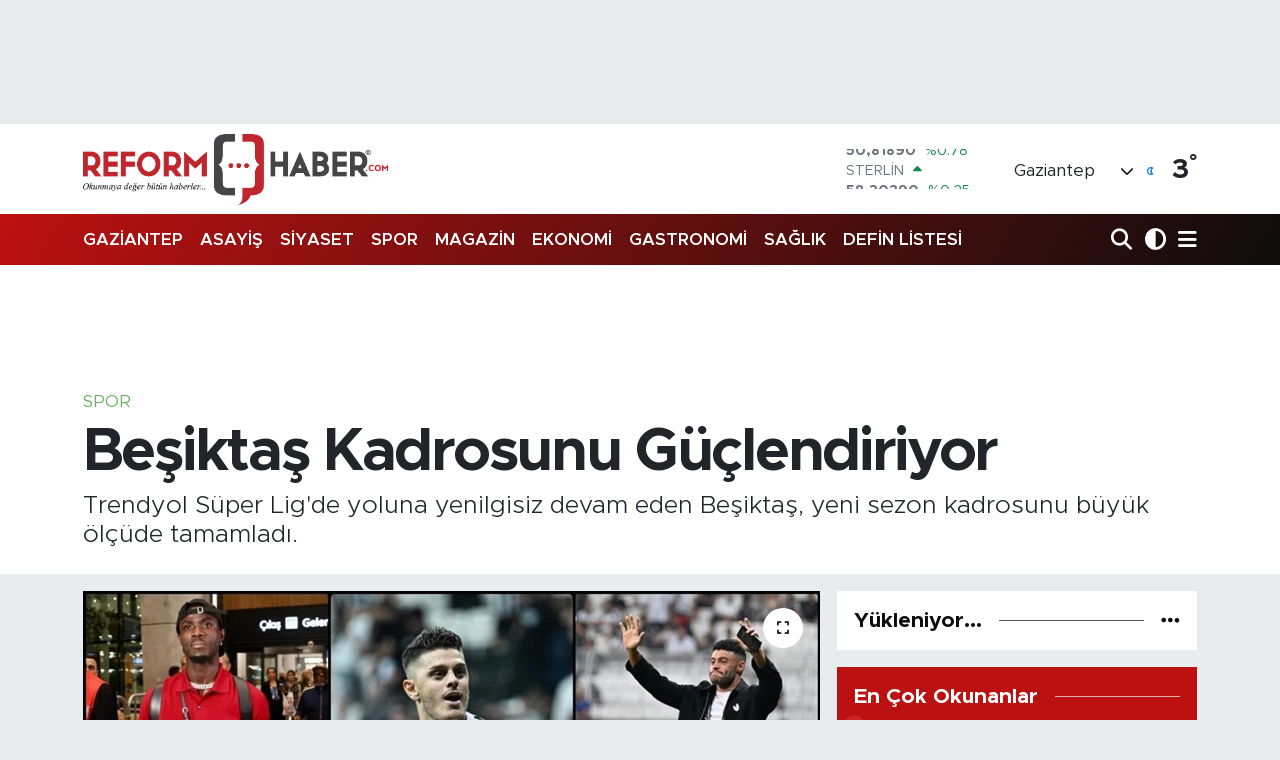

--- FILE ---
content_type: text/html; charset=UTF-8
request_url: https://www.reformhaber.com/besiktas-kadrosunu-guclendiriyor
body_size: 25477
content:
<!DOCTYPE html>
<html lang="tr" data-theme="flow">
<head>
<link rel="dns-prefetch" href="//www.reformhaber.com">
<link rel="dns-prefetch" href="//reformhabercom.teimg.com">
<link rel="dns-prefetch" href="//static.tebilisim.com">
<link rel="dns-prefetch" href="//platform-api.sharethis.com">
<link rel="dns-prefetch" href="//www.googletagmanager.com">
<link rel="dns-prefetch" href="//news.google.com">
<link rel="dns-prefetch" href="//cdn.ampproject.org">
<link rel="dns-prefetch" href="//pagead2.googlesyndication.com">
<link rel="dns-prefetch" href="//static.wdgtsrc.com">
<link rel="dns-prefetch" href="//www.facebook.com">
<link rel="dns-prefetch" href="//www.twitter.com">
<link rel="dns-prefetch" href="//www.instagram.com">
<link rel="dns-prefetch" href="//www.youtube.com">
<link rel="dns-prefetch" href="//api.whatsapp.com">
<link rel="dns-prefetch" href="//x.com">
<link rel="dns-prefetch" href="//www.linkedin.com">
<link rel="dns-prefetch" href="//pinterest.com">
<link rel="dns-prefetch" href="//t.me">
<link rel="dns-prefetch" href="//cdnuploads.aa.com.tr">
<link rel="dns-prefetch" href="//icdn.ensonhaber.com">
<link rel="dns-prefetch" href="//trthaberstatic.cdn.wp.trt.com.tr">
<link rel="dns-prefetch" href="//www.trtspor.com.tr">
<link rel="dns-prefetch" href="//www.flashscore.com.tr">
<link rel="dns-prefetch" href="//media.api-sports.io">
<link rel="dns-prefetch" href="//apps.apple.com">
<link rel="dns-prefetch" href="//play.google.com">
<link rel="dns-prefetch" href="//tebilisim.com">
<link rel="dns-prefetch" href="//facebook.com">
<link rel="dns-prefetch" href="//twitter.com">
<link rel="dns-prefetch" href="//www.google.com">
<link rel="dns-prefetch" href="//cdn.onesignal.com">

    <meta charset="utf-8">
<title>Beşiktaş Kadrosunu Güçlendiriyor</title>
<meta name="description" content="Trendyol Süper Lig&#039;de yoluna yenilgisiz devam eden Beşiktaş, yeni sezon kadrosunu büyük ölçüde tamamladı.">
<link rel="canonical" href="https://www.reformhaber.com/besiktas-kadrosunu-guclendiriyor">
<meta name="viewport" content="width=device-width,initial-scale=1">
<meta name="X-UA-Compatible" content="IE=edge">
<meta name="robots" content="max-image-preview:large">
<meta name="theme-color" content="#bc1111">
<meta name="apple-itunes-app" content="6477464586">
<meta name="title" content="Beşiktaş Kadrosunu Güçlendiriyor">
<meta name="articleSection" content="news">
<meta name="datePublished" content="2023-09-08T12:41:00+03:00">
<meta name="dateModified" content="2024-10-14T04:45:14+03:00">
<meta name="articleAuthor" content="Haber Merkezi">
<meta name="author" content="Haber Merkezi">
<link rel="amphtml" href="https://www.reformhaber.com/besiktas-kadrosunu-guclendiriyor/amp">
<meta property="og:site_name" content="Gaziantep Son Dakika Haberleri Reform Haber">
<meta property="og:title" content="Beşiktaş Kadrosunu Güçlendiriyor">
<meta property="og:description" content="Trendyol Süper Lig&#039;de yoluna yenilgisiz devam eden Beşiktaş, yeni sezon kadrosunu büyük ölçüde tamamladı.">
<meta property="og:url" content="https://www.reformhaber.com/besiktas-kadrosunu-guclendiriyor">
<meta property="og:image" content="https://reformhabercom.teimg.com/reformhaber-com/uploads/2023/09/thumbs-b-c-19a8d483e46ebfc77a19aaa3a9547e6e.jpg">
<meta property="og:type" content="article">
<meta property="og:article:published_time" content="2023-09-08T12:41:00+03:00">
<meta property="og:article:modified_time" content="2024-10-14T04:45:14+03:00">
<meta name="twitter:card" content="summary_large_image">
<meta name="twitter:site" content="@reformhabercom">
<meta name="twitter:title" content="Beşiktaş Kadrosunu Güçlendiriyor">
<meta name="twitter:description" content="Trendyol Süper Lig&#039;de yoluna yenilgisiz devam eden Beşiktaş, yeni sezon kadrosunu büyük ölçüde tamamladı.">
<meta name="twitter:image" content="https://reformhabercom.teimg.com/reformhaber-com/uploads/2023/09/thumbs-b-c-19a8d483e46ebfc77a19aaa3a9547e6e.jpg">
<meta name="twitter:url" content="https://www.reformhaber.com/besiktas-kadrosunu-guclendiriyor">
<link rel="shortcut icon" type="image/x-icon" href="https://reformhabercom.teimg.com/reformhaber-com/uploads/2022/12/reform-haber/gbpr2pz5-400x400.jpg">
<link rel="manifest" href="https://www.reformhaber.com/manifest.json?v=6.6.4" />
<link rel="preload" href="https://static.tebilisim.com/flow/assets/css/font-awesome/fa-solid-900.woff2" as="font" type="font/woff2" crossorigin />
<link rel="preload" href="https://static.tebilisim.com/flow/assets/css/font-awesome/fa-brands-400.woff2" as="font" type="font/woff2" crossorigin />
<link rel="preload" href="https://static.tebilisim.com/flow/assets/css/weather-icons/font/weathericons-regular-webfont.woff2" as="font" type="font/woff2" crossorigin />
<link rel="preload" href="https://static.tebilisim.com/flow/vendor/te/fonts/metropolis/metropolis-bold.woff2" as="font" type="font/woff2" crossorigin />
<link rel="preload" href="https://static.tebilisim.com/flow/vendor/te/fonts/metropolis/metropolis-light.woff2" as="font" type="font/woff2" crossorigin />
<link rel="preload" href="https://static.tebilisim.com/flow/vendor/te/fonts/metropolis/metropolis-medium.woff2" as="font" type="font/woff2" crossorigin />
<link rel="preload" href="https://static.tebilisim.com/flow/vendor/te/fonts/metropolis/metropolis-regular.woff2" as="font" type="font/woff2" crossorigin />
<link rel="preload" href="https://static.tebilisim.com/flow/vendor/te/fonts/metropolis/metropolis-semibold.woff2" as="font" type="font/woff2" crossorigin />


<link rel="preload" as="style" href="https://static.tebilisim.com/flow/vendor/te/fonts/metropolis.css?v=6.6.4">
<link rel="stylesheet" href="https://static.tebilisim.com/flow/vendor/te/fonts/metropolis.css?v=6.6.4">

<style>:root {
        --te-link-color: #333;
        --te-link-hover-color: #000;
        --te-font: "Metropolis";
        --te-secondary-font: "Metropolis";
        --te-h1-font-size: 60px;
        --te-color: #bc1111;
        --te-hover-color: #0e0d0d;
        --mm-ocd-width: 85%!important; /*  Mobil Menü Genişliği */
        --swiper-theme-color: var(--te-color)!important;
        --header-13-color: #ffc107;
    }</style><link rel="preload" as="style" href="https://static.tebilisim.com/flow/assets/vendor/bootstrap/css/bootstrap.min.css?v=6.6.4">
<link rel="stylesheet" href="https://static.tebilisim.com/flow/assets/vendor/bootstrap/css/bootstrap.min.css?v=6.6.4">
<link rel="preload" as="style" href="https://static.tebilisim.com/flow/assets/css/app6.6.4.min.css">
<link rel="stylesheet" href="https://static.tebilisim.com/flow/assets/css/app6.6.4.min.css">

<link defer="defer" async="async" rel="stylesheet" href="https://platform-api.sharethis.com/js/sharethis.js#property=65afc89592c73d001906c90b&product=sop">


<script type="application/ld+json">{"@context":"https:\/\/schema.org","@type":"WebSite","url":"https:\/\/www.reformhaber.com","potentialAction":{"@type":"SearchAction","target":"https:\/\/www.reformhaber.com\/arama?q={query}","query-input":"required name=query"}}</script>

<script type="application/ld+json">{"@context":"https:\/\/schema.org","@type":"NewsMediaOrganization","url":"https:\/\/www.reformhaber.com","name":"Gaziantep Reform Haber","logo":"https:\/\/reformhabercom.teimg.com\/reformhaber-com\/images\/banner\/Untitled-344.png","sameAs":["https:\/\/www.facebook.com\/reformhabercom","https:\/\/www.twitter.com\/reformhabercom","https:\/\/www.youtube.com\/@ReformHaber27","https:\/\/www.instagram.com\/reform_haber"]}</script>

<script type="application/ld+json">{"@context":"https:\/\/schema.org","@graph":[{"@type":"SiteNavigationElement","name":"Ana Sayfa","url":"https:\/\/www.reformhaber.com","@id":"https:\/\/www.reformhaber.com"},{"@type":"SiteNavigationElement","name":"G\u00dcNDEM","url":"https:\/\/www.reformhaber.com\/gundem","@id":"https:\/\/www.reformhaber.com\/gundem"},{"@type":"SiteNavigationElement","name":"\u00d6ZEL HABER","url":"https:\/\/www.reformhaber.com\/ozel-haber","@id":"https:\/\/www.reformhaber.com\/ozel-haber"},{"@type":"SiteNavigationElement","name":"SPOR","url":"https:\/\/www.reformhaber.com\/spor","@id":"https:\/\/www.reformhaber.com\/spor"},{"@type":"SiteNavigationElement","name":"D\u00dcNYA","url":"https:\/\/www.reformhaber.com\/dunya","@id":"https:\/\/www.reformhaber.com\/dunya"},{"@type":"SiteNavigationElement","name":"EKONOM\u0130","url":"https:\/\/www.reformhaber.com\/ekonomi","@id":"https:\/\/www.reformhaber.com\/ekonomi"},{"@type":"SiteNavigationElement","name":"S\u0130YASET","url":"https:\/\/www.reformhaber.com\/siyaset","@id":"https:\/\/www.reformhaber.com\/siyaset"},{"@type":"SiteNavigationElement","name":"YA\u015eAM","url":"https:\/\/www.reformhaber.com\/yasam","@id":"https:\/\/www.reformhaber.com\/yasam"},{"@type":"SiteNavigationElement","name":"E\u011e\u0130T\u0130M","url":"https:\/\/www.reformhaber.com\/egitim","@id":"https:\/\/www.reformhaber.com\/egitim"},{"@type":"SiteNavigationElement","name":"MAGAZ\u0130N","url":"https:\/\/www.reformhaber.com\/magazin","@id":"https:\/\/www.reformhaber.com\/magazin"},{"@type":"SiteNavigationElement","name":"OTOMOB\u0130L","url":"https:\/\/www.reformhaber.com\/otomobil","@id":"https:\/\/www.reformhaber.com\/otomobil"},{"@type":"SiteNavigationElement","name":"K\u00dcLT\u00dcR-SANAT","url":"https:\/\/www.reformhaber.com\/kultur-sanat","@id":"https:\/\/www.reformhaber.com\/kultur-sanat"},{"@type":"SiteNavigationElement","name":"B\u0130L\u0130M & TEKNOLOJ\u0130","url":"https:\/\/www.reformhaber.com\/bilim-teknoloji","@id":"https:\/\/www.reformhaber.com\/bilim-teknoloji"},{"@type":"SiteNavigationElement","name":"SA\u011eLIK","url":"https:\/\/www.reformhaber.com\/saglik","@id":"https:\/\/www.reformhaber.com\/saglik"},{"@type":"SiteNavigationElement","name":"YEREL","url":"https:\/\/www.reformhaber.com\/yerel","@id":"https:\/\/www.reformhaber.com\/yerel"},{"@type":"SiteNavigationElement","name":"ASAY\u0130\u015e","url":"https:\/\/www.reformhaber.com\/asayis","@id":"https:\/\/www.reformhaber.com\/asayis"},{"@type":"SiteNavigationElement","name":"Gaziantep","url":"https:\/\/www.reformhaber.com\/gaziantep-1","@id":"https:\/\/www.reformhaber.com\/gaziantep-1"},{"@type":"SiteNavigationElement","name":"Teknoloji","url":"https:\/\/www.reformhaber.com\/teknoloji","@id":"https:\/\/www.reformhaber.com\/teknoloji"},{"@type":"SiteNavigationElement","name":"GEZ\u0130","url":"https:\/\/www.reformhaber.com\/gezi","@id":"https:\/\/www.reformhaber.com\/gezi"},{"@type":"SiteNavigationElement","name":"Gastronomi","url":"https:\/\/www.reformhaber.com\/gastronomi","@id":"https:\/\/www.reformhaber.com\/gastronomi"},{"@type":"SiteNavigationElement","name":"Amsterdam","url":"https:\/\/www.reformhaber.com\/amsterdam","@id":"https:\/\/www.reformhaber.com\/amsterdam"},{"@type":"SiteNavigationElement","name":"Rize","url":"https:\/\/www.reformhaber.com\/rize","@id":"https:\/\/www.reformhaber.com\/rize"},{"@type":"SiteNavigationElement","name":"Bilim","url":"https:\/\/www.reformhaber.com\/bilim","@id":"https:\/\/www.reformhaber.com\/bilim"},{"@type":"SiteNavigationElement","name":"Vatikan","url":"https:\/\/www.reformhaber.com\/vatikan","@id":"https:\/\/www.reformhaber.com\/vatikan"},{"@type":"SiteNavigationElement","name":"Kiev","url":"https:\/\/www.reformhaber.com\/kiev","@id":"https:\/\/www.reformhaber.com\/kiev"},{"@type":"SiteNavigationElement","name":"Gazze","url":"https:\/\/www.reformhaber.com\/gazze","@id":"https:\/\/www.reformhaber.com\/gazze"},{"@type":"SiteNavigationElement","name":"Riyad","url":"https:\/\/www.reformhaber.com\/riyad","@id":"https:\/\/www.reformhaber.com\/riyad"},{"@type":"SiteNavigationElement","name":"Kastamonu","url":"https:\/\/www.reformhaber.com\/kastamonu","@id":"https:\/\/www.reformhaber.com\/kastamonu"},{"@type":"SiteNavigationElement","name":"Antalija","url":"https:\/\/www.reformhaber.com\/antalija","@id":"https:\/\/www.reformhaber.com\/antalija"},{"@type":"SiteNavigationElement","name":"New york","url":"https:\/\/www.reformhaber.com\/new-york","@id":"https:\/\/www.reformhaber.com\/new-york"},{"@type":"SiteNavigationElement","name":"Wash\u0131ngton","url":"https:\/\/www.reformhaber.com\/washington","@id":"https:\/\/www.reformhaber.com\/washington"},{"@type":"SiteNavigationElement","name":"Burdur","url":"https:\/\/www.reformhaber.com\/burdur","@id":"https:\/\/www.reformhaber.com\/burdur"},{"@type":"SiteNavigationElement","name":"Paris","url":"https:\/\/www.reformhaber.com\/paris","@id":"https:\/\/www.reformhaber.com\/paris"},{"@type":"SiteNavigationElement","name":"Mekke","url":"https:\/\/www.reformhaber.com\/mekke","@id":"https:\/\/www.reformhaber.com\/mekke"},{"@type":"SiteNavigationElement","name":"Connect\u0131cut","url":"https:\/\/www.reformhaber.com\/connecticut","@id":"https:\/\/www.reformhaber.com\/connecticut"},{"@type":"SiteNavigationElement","name":"Tel aviv","url":"https:\/\/www.reformhaber.com\/tel-aviv","@id":"https:\/\/www.reformhaber.com\/tel-aviv"},{"@type":"SiteNavigationElement","name":"Carol\u0131na","url":"https:\/\/www.reformhaber.com\/carolina","@id":"https:\/\/www.reformhaber.com\/carolina"},{"@type":"SiteNavigationElement","name":"Tahran","url":"https:\/\/www.reformhaber.com\/tahran","@id":"https:\/\/www.reformhaber.com\/tahran"},{"@type":"SiteNavigationElement","name":"New jersey","url":"https:\/\/www.reformhaber.com\/new-jersey","@id":"https:\/\/www.reformhaber.com\/new-jersey"},{"@type":"SiteNavigationElement","name":"Lahey","url":"https:\/\/www.reformhaber.com\/lahey","@id":"https:\/\/www.reformhaber.com\/lahey"},{"@type":"SiteNavigationElement","name":"Duisburg","url":"https:\/\/www.reformhaber.com\/duisburg","@id":"https:\/\/www.reformhaber.com\/duisburg"},{"@type":"SiteNavigationElement","name":"Beograd","url":"https:\/\/www.reformhaber.com\/beograd","@id":"https:\/\/www.reformhaber.com\/beograd"},{"@type":"SiteNavigationElement","name":"S\u00fcleymaniye","url":"https:\/\/www.reformhaber.com\/suleymaniye","@id":"https:\/\/www.reformhaber.com\/suleymaniye"},{"@type":"SiteNavigationElement","name":"\u015eam","url":"https:\/\/www.reformhaber.com\/sam","@id":"https:\/\/www.reformhaber.com\/sam"},{"@type":"SiteNavigationElement","name":"\u0130leti\u015fim","url":"https:\/\/www.reformhaber.com\/iletisim","@id":"https:\/\/www.reformhaber.com\/iletisim"},{"@type":"SiteNavigationElement","name":"Gizlilik S\u00f6zle\u015fmesi","url":"https:\/\/www.reformhaber.com\/gizlilik-sozlesmesi","@id":"https:\/\/www.reformhaber.com\/gizlilik-sozlesmesi"},{"@type":"SiteNavigationElement","name":"Yazarlar","url":"https:\/\/www.reformhaber.com\/yazarlar","@id":"https:\/\/www.reformhaber.com\/yazarlar"},{"@type":"SiteNavigationElement","name":"Foto Galeri","url":"https:\/\/www.reformhaber.com\/foto-galeri","@id":"https:\/\/www.reformhaber.com\/foto-galeri"},{"@type":"SiteNavigationElement","name":"Video Galeri","url":"https:\/\/www.reformhaber.com\/video","@id":"https:\/\/www.reformhaber.com\/video"},{"@type":"SiteNavigationElement","name":"Biyografiler","url":"https:\/\/www.reformhaber.com\/biyografi","@id":"https:\/\/www.reformhaber.com\/biyografi"},{"@type":"SiteNavigationElement","name":"Firma Rehberi","url":"https:\/\/www.reformhaber.com\/rehber","@id":"https:\/\/www.reformhaber.com\/rehber"},{"@type":"SiteNavigationElement","name":"Seri \u0130lanlar","url":"https:\/\/www.reformhaber.com\/ilan","@id":"https:\/\/www.reformhaber.com\/ilan"},{"@type":"SiteNavigationElement","name":"Vefatlar","url":"https:\/\/www.reformhaber.com\/vefat","@id":"https:\/\/www.reformhaber.com\/vefat"},{"@type":"SiteNavigationElement","name":"R\u00f6portajlar","url":"https:\/\/www.reformhaber.com\/roportaj","@id":"https:\/\/www.reformhaber.com\/roportaj"},{"@type":"SiteNavigationElement","name":"Anketler","url":"https:\/\/www.reformhaber.com\/anketler","@id":"https:\/\/www.reformhaber.com\/anketler"},{"@type":"SiteNavigationElement","name":"\u015eehitkamil Bug\u00fcn, Yar\u0131n ve 1 Haftal\u0131k Hava Durumu Tahmini","url":"https:\/\/www.reformhaber.com\/sehitkamil-hava-durumu","@id":"https:\/\/www.reformhaber.com\/sehitkamil-hava-durumu"},{"@type":"SiteNavigationElement","name":"\u015eehitkamil Namaz Vakitleri","url":"https:\/\/www.reformhaber.com\/sehitkamil-namaz-vakitleri","@id":"https:\/\/www.reformhaber.com\/sehitkamil-namaz-vakitleri"},{"@type":"SiteNavigationElement","name":"Puan Durumu ve Fikst\u00fcr","url":"https:\/\/www.reformhaber.com\/futbol\/st-super-lig-puan-durumu-ve-fikstur","@id":"https:\/\/www.reformhaber.com\/futbol\/st-super-lig-puan-durumu-ve-fikstur"}]}</script>

<script type="application/ld+json">{"@context":"https:\/\/schema.org","@type":"BreadcrumbList","itemListElement":[{"@type":"ListItem","position":1,"item":{"@type":"Thing","@id":"https:\/\/www.reformhaber.com","name":"Haberler"}}]}</script>
<script type="application/ld+json">{"@context":"https:\/\/schema.org","@type":"NewsArticle","headline":"Be\u015fikta\u015f Kadrosunu G\u00fc\u00e7lendiriyor","articleSection":"SPOR","dateCreated":"2023-09-08T12:41:00+03:00","datePublished":"2023-09-08T12:41:00+03:00","dateModified":"2024-10-14T04:45:14+03:00","wordCount":583,"genre":"news","mainEntityOfPage":{"@type":"WebPage","@id":"https:\/\/www.reformhaber.com\/besiktas-kadrosunu-guclendiriyor"},"articleBody":"<p>Yaz transfer sezonunun b\u00fcy\u00fck bir k\u0131sm\u0131n\u0131 durgun ge\u00e7iren ve zaman zaman taraftarlar\u0131n\u0131n sert ele\u015ftirileriyle kar\u015f\u0131 kar\u015f\u0131ya kalan Be\u015fikta\u015f y\u00f6netimi, \u015fu ana kadar 9 futbolcuya imza att\u0131rd\u0131.<\/p>\r\n\r\n<p>Be\u015fikta\u015f'a kat\u0131lan ilk futbolcu, ge\u00e7en sezonu TFF 2. Lig ekiplerinden Somaspor'da tamamlayan Emrecan Bulut oldu.<\/p>\r\n\r\n<p>Somaspor'da 2022-2023'teki 34 resmi ma\u00e7ta 16 gol kaydeden siyah-beyazl\u0131 oyuncu, Be\u015fikta\u015f'\u0131n bu sezon oynad\u0131\u011f\u0131 hi\u00e7bir resmi ma\u00e7ta g\u00f6rev alamad\u0131.<\/p>\r\n\r\n<p><img alt=\"Be\u015fikta\u015f kadrosunu transferlerle g\u00fc\u00e7lendiriyor\" aria-hidden=\"false\" jsaction=\"VQAsE\" jsname=\"kn3ccd\" src=\"https:\/\/cdnuploads.aa.com.tr\/uploads\/Contents\/2023\/09\/08\/thumbs_b_c_1c0051a2b4beea8983062ce5ef1067d5.jpg?v=113913\" style=\"width: 860px; height: 484px;\" \/><\/p>\r\n\r\n<h2><b>7 Yabanc\u0131 Oyuncu Be\u015fikta\u015fl\u0131 Oldu<\/b><\/h2>\r\n\r\n<p>Siyah-beyazl\u0131 ekip bu sezon i\u00e7in kadrosuna 7 yabanc\u0131 futbolcu katt\u0131.<\/p>\r\n\r\n<p>Be\u015fikta\u015f kadrosunu Jean Onana, Daniel Amartey, Ante Rebic, Milot Rashica, Bakhtiyor Zaynutdinov, Alex Oxalade-Chamberlain ve son olarak Eric Bailly ile g\u00fc\u00e7lendirdi.<\/p>\r\n\r\n<p>Onana'y\u0131 Frans\u0131z ekibi Lens'ten 4 milyon 37 bin 500 avro kar\u015f\u0131l\u0131\u011f\u0131nda 4 y\u0131ll\u0131\u011f\u0131na transfer eden siyah-beyazl\u0131 ekip, Amartey i\u00e7in de Leicester City'le anla\u015ft\u0131.<\/p>\r\n\r\n<p>Siyah-beyazl\u0131 ekip, Milan'da eski g\u00fcnlerinden uzak kalan Rebic'i de 280 bin avro imza paras\u0131n\u0131n yan\u0131 s\u0131ra her sezon i\u00e7in 2 milyon 500 bin avro garanti \u00fccret kar\u015f\u0131l\u0131\u011f\u0131nda 2 y\u0131ll\u0131\u011f\u0131na renklerine ba\u011flad\u0131.<\/p>\r\n\r\n<p>Ge\u00e7en sezon Galatasaray formas\u0131 giyen Rashica'y\u0131, \u0130ngiliz ekibi Norwich City'den 5 milyon 250 bin avro bedelle 4 y\u0131ll\u0131\u011f\u0131na transfer eden siyah-beyazl\u0131lar, Arsenal ve Liverpool formas\u0131 da giyen Chamberlain'i de 1 milyon 500 bin avro ve her sezon i\u00e7in 2 milyon 500 bin avro kar\u015f\u0131l\u0131\u011f\u0131nda 3 y\u0131ll\u0131\u011f\u0131na Be\u015fikta\u015fl\u0131 yapt\u0131.<\/p>\r\n\r\n<p>Siyah-beyazl\u0131 tak\u0131m\u0131n kadrosuna katt\u0131\u011f\u0131 son isim ise Manchester United'dan Eric Bailly oldu. Ayr\u0131ca, ge\u00e7en sezon ba\u015f\u0131nda West Ham United'dan kiralanan Arthur Masuaku da 17 Nisan'dan sonra Be\u015fikta\u015f'\u0131n bonservisli oyuncular\u0131 aras\u0131na kat\u0131ld\u0131.<\/p>\r\n\r\n<p>Be\u015fikta\u015f ayr\u0131ca ge\u00e7en sezon siyah-beyazl\u0131 formay\u0131 kiral\u0131k olarak giyen Tayfur Bing\u00f6l'\u00fcn Corendon Alanyaspor'dan bonservisini alarak, kadrosuna yerli takviyesi de yapt\u0131.<\/p>\r\n\r\n<p><img alt=\"Bakhtiyor Zaynutdinov'un g\u00f6rev ald\u0131\u011f\u0131 pozisyonlar\" aria-hidden=\"false\" jsaction=\"VQAsE\" jsname=\"kn3ccd\" src=\"https:\/\/icdn.ensonhaber.com\/resize\/1200x675-85\/resimler\/diger\/kok\/2023\/08\/18\/yeni-haber-basligi_f53b8335.jpg\" style=\"width: 860px; height: 484px;\" \/><\/p>\r\n\r\n<h2><b>Mavi Kartl\u0131 Bakhtiyor<\/b><\/h2>\r\n\r\n<p>Be\u015fikta\u015f'\u0131n bu sezonki transferlerinden Bakhtiyor Zaynutdinov, siyah-beyazl\u0131 forma alt\u0131nda mavi kartla g\u00f6rev yapacak.<\/p>\r\n\r\n<p>Mavi kart uygulamas\u0131yla yerli oyuncu stat\u00fcs\u00fcnde oynayabilen Kazak oyuncu Zaynutdinov, siyah-beyazl\u0131lar\u0131n ilk Kazak futbolcusu olarak da tarihe ge\u00e7ti.<\/p>\r\n\r\n<p><img alt=\"Welinton'dan k\u00f6t\u00fc haber - Son Dakika Haberleri\" aria-hidden=\"false\" jsaction=\"VQAsE\" jsname=\"kn3ccd\" src=\"https:\/\/trthaberstatic.cdn.wp.trt.com.tr\/resimler\/1654000\/welinton-souza-1655062.jpg\" style=\"width: 860px; height: 484px;\" \/><\/p>\r\n\r\n<h2><b>Be\u015fikta\u015f'tan Ayr\u0131lanlar<\/b><\/h2>\r\n\r\n<p>Be\u015fikta\u015f, ge\u00e7en sezon siyah-beyazl\u0131 kadroda g\u00f6rev yapan bir\u00e7ok oyuncuyla da yollar\u0131n\u0131 ay\u0131rd\u0131.<\/p>\r\n\r\n<p>Siyah-beyazl\u0131 tak\u0131mda kiral\u0131k olarak forma giyen Dele Alli ve Alexandru Maxim tak\u0131mlar\u0131na geri d\u00f6nerken, s\u00f6zle\u015fme s\u00fcrelerinin sonuna gelen Nathan Redmond, Welinton Souza, Georges-Kevin N'Koudou da tak\u0131mdan ayr\u0131lan isimler oldu.<\/p>\r\n\r\n<p>Be\u015fikta\u015f, Redmond'\u0131 yeniden kadrosuna katmak i\u00e7in uzun s\u00fcre u\u011fra\u015fsa da \u0130ngiliz oyuncu, tercihini Premier Lig ekibi Burnley'den yana kulland\u0131.<\/p>\r\n\r\n<p>Siyah-beyazl\u0131 tak\u0131mla yollar\u0131n\u0131 ay\u0131ran bir ba\u015fka oyuncu ise ge\u00e7en sezonun sonunda aktif futbol ya\u015fam\u0131na nokta koyan Atiba Hutchison oldu.<\/p>\r\n\r\n<p>Yeni sezon haz\u0131rl\u0131klar\u0131na Be\u015fikta\u015f'la ba\u015flayan Javi Montero, Berkay Vardar, Kerem Atakan Kesgin ve Ajdin Hasic de ba\u015fka tak\u0131mlara kiraland\u0131.<\/p>\r\n\r\n<p>Montero, Portekiz tak\u0131m\u0131 Arouca'ya, Kerem Atakan, VavaCars Fatih Karag\u00fcmr\u00fck'e, Berkay, Moldova ekibi Sheriff'e, Hasic de Bosna Hersek tak\u0131mlar\u0131ndan Sarajevo'ya kiral\u0131k g\u00f6nderildi.<\/p>\r\n\r\n<p><img alt=\"Romain Sais Katar yolcusu - TRT Spor - T\u00fcrkiye`nin g\u00fcncel spor haber kayna\u011f\u0131\" aria-hidden=\"false\" jsaction=\"VQAsE\" jsname=\"kn3ccd\" src=\"https:\/\/www.trtspor.com.tr\/resimler\/508000\/509762.jpg\" style=\"width: 862px; height: 464px;\" \/><\/p>\r\n\r\n<h2><b>Saiss Para Kazand\u0131rarak Gitti<\/b><\/h2>\r\n\r\n<p>Be\u015fikta\u015f'ta ge\u00e7en sezon sakatl\u0131\u011f\u0131 nedeniyle sorun haline gelen Fasl\u0131 oyuncu Romain Saiss de siyah-beyazl\u0131 tak\u0131mda devam etmeme tercihinde bulundu.<\/p>\r\n\r\n<p>Be\u015fikta\u015f'\u0131n s\u00f6zle\u015fmeli oyuncusu olmas\u0131na ra\u011fmen Almanya kamp\u0131nda yer almayan ve yeni sezona Be\u015fikta\u015f'ta devam etmek istemedi\u011fini y\u00f6netime ileten Saiss, 2 milyon 500 bin avro kar\u015f\u0131l\u0131\u011f\u0131nda Katar ekibi Al Sadd ile anla\u015ft\u0131.<\/p>\r\n\r\n<p><\/p>","description":"Trendyol S\u00fcper Lig'de yoluna yenilgisiz devam eden Be\u015fikta\u015f, yeni sezon kadrosunu b\u00fcy\u00fck \u00f6l\u00e7\u00fcde tamamlad\u0131.","inLanguage":"tr-TR","keywords":[],"image":{"@type":"ImageObject","url":"https:\/\/reformhabercom.teimg.com\/crop\/1280x720\/reformhaber-com\/uploads\/2023\/09\/thumbs-b-c-19a8d483e46ebfc77a19aaa3a9547e6e.jpg","width":"1280","height":"720","caption":"Be\u015fikta\u015f Kadrosunu G\u00fc\u00e7lendiriyor"},"publishingPrinciples":"https:\/\/www.reformhaber.com\/gizlilik-sozlesmesi","isFamilyFriendly":"http:\/\/schema.org\/True","isAccessibleForFree":"http:\/\/schema.org\/True","publisher":{"@type":"Organization","name":"Gaziantep Reform Haber","image":"https:\/\/reformhabercom.teimg.com\/reformhaber-com\/images\/banner\/Untitled-344.png","logo":{"@type":"ImageObject","url":"https:\/\/reformhabercom.teimg.com\/reformhaber-com\/images\/banner\/Untitled-344.png","width":"640","height":"375"}},"author":{"@type":"Person","name":"Gaziantep Reform Haber","honorificPrefix":"","jobTitle":"","url":null}}</script>
<script data-cfasync="false" src="https://static.tebilisim.com/flow/assets/js/dark-mode.js?v=6.6.4"></script>





<!-- Google Tag Manager -->
<script>(function(w,d,s,l,i){w[l]=w[l]||[];w[l].push({'gtm.start':
new Date().getTime(),event:'gtm.js'});var f=d.getElementsByTagName(s)[0],
j=d.createElement(s),dl=l!='dataLayer'?'&l='+l:'';j.async=true;j.src=
'https://www.googletagmanager.com/gtm.js?id='+i+dl;f.parentNode.insertBefore(j,f);
})(window,document,'script','dataLayer','GTM-WR6QN4P');</script>
<!-- End Google Tag Manager -->


<script async src="https://www.googletagmanager.com/gtag/js?id=G-1REJ3H5V8B"></script>
<script>
 window.dataLayer = window.dataLayer || [];
 function gtag(){dataLayer.push(arguments);}
 gtag('js', new Date());
 gtag('config', 'G-1REJ3H5V8B');
 </script>
 
 <!-- Google tag (gtag.js) -->
<script async src="https://www.googletagmanager.com/gtag/js?id=G-52E7PFE77T"></script>
<script>
  window.dataLayer = window.dataLayer || [];
  function gtag(){dataLayer.push(arguments);}
  gtag('js', new Date());

  gtag('config', 'G-52E7PFE77T');
</script>

<script async type="application/javascript"
        src="https://news.google.com/swg/js/v1/swg-basic.js"></script>
        
<script>
  (self.SWG_BASIC = self.SWG_BASIC || []).push( basicSubscriptions => {
    basicSubscriptions.init({
      type: "NewsArticle",
      isPartOfType: ["Product"],
      isPartOfProductId: "CAow-72fDA:openaccess",
      clientOptions: { theme: "light", lang: "tr" },
    });
  });
</script>

<head>
<link rel="dns-prefetch" href="//www.reformhaber.com">
<link rel="dns-prefetch" href="//reformhabercom.teimg.com">
<link rel="dns-prefetch" href="//static.tebilisim.com">
<link rel="dns-prefetch" href="//platform-api.sharethis.com">
<link rel="dns-prefetch" href="//www.googletagmanager.com">
<link rel="dns-prefetch" href="//news.google.com">
<link rel="dns-prefetch" href="//cdn.ampproject.org">
<link rel="dns-prefetch" href="//pagead2.googlesyndication.com">
<link rel="dns-prefetch" href="//static.wdgtsrc.com">
<link rel="dns-prefetch" href="//www.facebook.com">
<link rel="dns-prefetch" href="//www.twitter.com">
<link rel="dns-prefetch" href="//www.instagram.com">
<link rel="dns-prefetch" href="//www.youtube.com">
<link rel="dns-prefetch" href="//api.whatsapp.com">
<link rel="dns-prefetch" href="//x.com">
<link rel="dns-prefetch" href="//www.linkedin.com">
<link rel="dns-prefetch" href="//pinterest.com">
<link rel="dns-prefetch" href="//t.me">
<link rel="dns-prefetch" href="//cdnuploads.aa.com.tr">
<link rel="dns-prefetch" href="//icdn.ensonhaber.com">
<link rel="dns-prefetch" href="//trthaberstatic.cdn.wp.trt.com.tr">
<link rel="dns-prefetch" href="//www.trtspor.com.tr">
<link rel="dns-prefetch" href="//www.flashscore.com.tr">
<link rel="dns-prefetch" href="//media.api-sports.io">
<link rel="dns-prefetch" href="//apps.apple.com">
<link rel="dns-prefetch" href="//play.google.com">
<link rel="dns-prefetch" href="//tebilisim.com">
<link rel="dns-prefetch" href="//facebook.com">
<link rel="dns-prefetch" href="//twitter.com">
<link rel="dns-prefetch" href="//www.google.com">
<link rel="dns-prefetch" href="//cdn.onesignal.com"><script async custom-element="amp-ad" src="https://cdn.ampproject.org/v0/amp-ad-0.1.js"></script></head>

<head>
<link rel="dns-prefetch" href="//www.reformhaber.com">
<link rel="dns-prefetch" href="//reformhabercom.teimg.com">
<link rel="dns-prefetch" href="//static.tebilisim.com">
<link rel="dns-prefetch" href="//platform-api.sharethis.com">
<link rel="dns-prefetch" href="//www.googletagmanager.com">
<link rel="dns-prefetch" href="//news.google.com">
<link rel="dns-prefetch" href="//cdn.ampproject.org">
<link rel="dns-prefetch" href="//pagead2.googlesyndication.com">
<link rel="dns-prefetch" href="//static.wdgtsrc.com">
<link rel="dns-prefetch" href="//www.facebook.com">
<link rel="dns-prefetch" href="//www.twitter.com">
<link rel="dns-prefetch" href="//www.instagram.com">
<link rel="dns-prefetch" href="//www.youtube.com">
<link rel="dns-prefetch" href="//api.whatsapp.com">
<link rel="dns-prefetch" href="//x.com">
<link rel="dns-prefetch" href="//www.linkedin.com">
<link rel="dns-prefetch" href="//pinterest.com">
<link rel="dns-prefetch" href="//t.me">
<link rel="dns-prefetch" href="//cdnuploads.aa.com.tr">
<link rel="dns-prefetch" href="//icdn.ensonhaber.com">
<link rel="dns-prefetch" href="//trthaberstatic.cdn.wp.trt.com.tr">
<link rel="dns-prefetch" href="//www.trtspor.com.tr">
<link rel="dns-prefetch" href="//www.flashscore.com.tr">
<link rel="dns-prefetch" href="//media.api-sports.io">
<link rel="dns-prefetch" href="//apps.apple.com">
<link rel="dns-prefetch" href="//play.google.com">
<link rel="dns-prefetch" href="//tebilisim.com">
<link rel="dns-prefetch" href="//facebook.com">
<link rel="dns-prefetch" href="//twitter.com">
<link rel="dns-prefetch" href="//www.google.com">
<link rel="dns-prefetch" href="//cdn.onesignal.com"><script async src="https://pagead2.googlesyndication.com/pagead/js/adsbygoogle.js?client=ca-pub-3153051045898906"
     crossorigin="anonymous"></script><head>
<link rel="dns-prefetch" href="//www.reformhaber.com">
<link rel="dns-prefetch" href="//reformhabercom.teimg.com">
<link rel="dns-prefetch" href="//static.tebilisim.com">
<link rel="dns-prefetch" href="//platform-api.sharethis.com">
<link rel="dns-prefetch" href="//www.googletagmanager.com">
<link rel="dns-prefetch" href="//news.google.com">
<link rel="dns-prefetch" href="//cdn.ampproject.org">
<link rel="dns-prefetch" href="//pagead2.googlesyndication.com">
<link rel="dns-prefetch" href="//static.wdgtsrc.com">
<link rel="dns-prefetch" href="//www.facebook.com">
<link rel="dns-prefetch" href="//www.twitter.com">
<link rel="dns-prefetch" href="//www.instagram.com">
<link rel="dns-prefetch" href="//www.youtube.com">
<link rel="dns-prefetch" href="//api.whatsapp.com">
<link rel="dns-prefetch" href="//x.com">
<link rel="dns-prefetch" href="//www.linkedin.com">
<link rel="dns-prefetch" href="//pinterest.com">
<link rel="dns-prefetch" href="//t.me">
<link rel="dns-prefetch" href="//cdnuploads.aa.com.tr">
<link rel="dns-prefetch" href="//icdn.ensonhaber.com">
<link rel="dns-prefetch" href="//trthaberstatic.cdn.wp.trt.com.tr">
<link rel="dns-prefetch" href="//www.trtspor.com.tr">
<link rel="dns-prefetch" href="//www.flashscore.com.tr">
<link rel="dns-prefetch" href="//media.api-sports.io">
<link rel="dns-prefetch" href="//apps.apple.com">
<link rel="dns-prefetch" href="//play.google.com">
<link rel="dns-prefetch" href="//tebilisim.com">
<link rel="dns-prefetch" href="//facebook.com">
<link rel="dns-prefetch" href="//twitter.com">
<link rel="dns-prefetch" href="//www.google.com">
<link rel="dns-prefetch" href="//cdn.onesignal.com">



<script async data-cfasync="false"
	src="https://www.googletagmanager.com/gtag/js?id=G-1REJ3H5V8B"></script>
<script data-cfasync="false">
	window.dataLayer = window.dataLayer || [];
	  function gtag(){dataLayer.push(arguments);}
	  gtag('js', new Date());
	  gtag('config', 'G-1REJ3H5V8B');
</script>




</head>




<body class="d-flex flex-column min-vh-100">

    <div id="ad_152" data-channel="152" data-advert="temedya" data-rotation="120" class="d-none d-sm-flex flex-column align-items-center justify-content-start text-center mx-auto overflow-hidden my-3" data-affix="0" style="width: 970px;height: 90px;" data-width="970" data-height="90"></div><div id="ad_152_mobile" data-channel="152" data-advert="temedya" data-rotation="120" class="d-flex d-sm-none flex-column align-items-center justify-content-start text-center mx-auto overflow-hidden my-3" data-affix="0" style="width: 300px;height: 50px;" data-width="300" data-height="50"></div><div data-pagespeed="true"><!-- Google Tag Manager (noscript) -->
<noscript><iframe src="https://www.googletagmanager.com/ns.html?id=GTM-WR6QN4P"
height="0" width="0" style="display:none;visibility:hidden"></iframe></noscript>
<!-- End Google Tag Manager (noscript) -->
<script async src="https://static.wdgtsrc.com/assets/loader.js" data-chats-widget-id="c2f402ec-c16d-4140-a00d-e26ab2edd73d"></script></div>
    

    <header class="header-1">
    <nav class="top-header navbar navbar-expand-lg navbar-light shadow-sm bg-white py-1">
        <div class="container">
                            <a class="navbar-brand me-0" href="/" title="Gaziantep Son Dakika Haberleri Reform Haber">
                <img src="https://reformhabercom.teimg.com/reformhaber-com/images/banner/Untitled-344.png" alt="Gaziantep Son Dakika Haberleri Reform Haber" width="305" height="40" class="light-mode img-fluid flow-logo">
<img src="https://reformhabercom.teimg.com/reformhaber-com/images/banner/Untitled-344.png" alt="Gaziantep Son Dakika Haberleri Reform Haber" width="305" height="40" class="dark-mode img-fluid flow-logo d-none">

            </a>
                                    <div class="header-widgets d-lg-flex justify-content-end align-items-center d-none">
                <div class="position-relative overflow-hidden" style="height: 40px;">
                    <!-- PİYASALAR -->
        <div class="newsticker mini">
        <ul class="newsticker__h4 list-unstyled text-secondary" data-header="1">
            <li class="newsticker__item col dolar">
                <div>DOLAR <span class="text-success"><i class="fa fa-caret-up ms-1"></i></span> </div>
                <div class="fw-bold mb-0 d-inline-block">43,27900</div>
                <span class="d-inline-block ms-2 text-success">%0.03</span>
            </li>
            <li class="newsticker__item col euro">
                <div>EURO <span class="text-success"><i class="fa fa-caret-up ms-1"></i></span> </div>
                <div class="fw-bold mb-0 d-inline-block">50,81890</div><span
                    class="d-inline-block ms-2 text-success">%0.78</span>
            </li>
            <li class="newsticker__item col sterlin">
                <div>STERLİN <span class="text-success"><i class="fa fa-caret-up ms-1"></i></span> </div>
                <div class="fw-bold mb-0 d-inline-block">58,30390</div><span
                    class="d-inline-block ms-2 text-success">%0.25</span>
            </li>
            <li class="newsticker__item col altin">
                <div>G.ALTIN <span class="text-success"><i class="fa fa-caret-up ms-1"></i></span> </div>
                <div class="fw-bold mb-0 d-inline-block">6618,19000</div>
                <span class="d-inline-block ms-2 text-success">%1.86</span>
            </li>
            <li class="newsticker__item col bist">
                <div>BİST100 <span class="text-success"><i class="fa fa-caret-up ms-1"></i></span> </div>
                <div class="fw-bold mb-0 d-inline-block">12.806,00</div>
                <span class="d-inline-block ms-2 text-success">%45</span>
            </li>
            <li class="newsticker__item col btc">
                <div>BITCOIN <span class="text-danger"><i class="fa fa-caret-down ms-1"></i></span> </div>
                <div class="fw-bold mb-0 d-inline-block">89.628,73</div>
                <span class="d-inline-block ms-2 text-danger">%-3.79</span>
            </li>
        </ul>
    </div>
    

                </div>
                <div class="weather-top d-none d-lg-flex justify-content-between align-items-center ms-4 weather-widget mini">
                    <!-- HAVA DURUMU -->

<input type="hidden" name="widget_setting_weathercity" value="37.07638820,37.38272340" />

            <div class="weather mx-1">
            <div class="custom-selectbox " onclick="toggleDropdown(this)" style="width: 120px">
    <div class="d-flex justify-content-between align-items-center">
        <span style="">Gaziantep</span>
        <i class="fas fa-chevron-down" style="font-size: 14px"></i>
    </div>
    <ul class="bg-white text-dark overflow-widget" style="min-height: 100px; max-height: 300px">
                        <li>
            <a href="https://www.reformhaber.com/adana-hava-durumu" title="Adana Hava Durumu" class="text-dark">
                Adana
            </a>
        </li>
                        <li>
            <a href="https://www.reformhaber.com/adiyaman-hava-durumu" title="Adıyaman Hava Durumu" class="text-dark">
                Adıyaman
            </a>
        </li>
                        <li>
            <a href="https://www.reformhaber.com/afyonkarahisar-hava-durumu" title="Afyonkarahisar Hava Durumu" class="text-dark">
                Afyonkarahisar
            </a>
        </li>
                        <li>
            <a href="https://www.reformhaber.com/agri-hava-durumu" title="Ağrı Hava Durumu" class="text-dark">
                Ağrı
            </a>
        </li>
                        <li>
            <a href="https://www.reformhaber.com/aksaray-hava-durumu" title="Aksaray Hava Durumu" class="text-dark">
                Aksaray
            </a>
        </li>
                        <li>
            <a href="https://www.reformhaber.com/amasya-hava-durumu" title="Amasya Hava Durumu" class="text-dark">
                Amasya
            </a>
        </li>
                        <li>
            <a href="https://www.reformhaber.com/ankara-hava-durumu" title="Ankara Hava Durumu" class="text-dark">
                Ankara
            </a>
        </li>
                        <li>
            <a href="https://www.reformhaber.com/antalya-hava-durumu" title="Antalya Hava Durumu" class="text-dark">
                Antalya
            </a>
        </li>
                        <li>
            <a href="https://www.reformhaber.com/ardahan-hava-durumu" title="Ardahan Hava Durumu" class="text-dark">
                Ardahan
            </a>
        </li>
                        <li>
            <a href="https://www.reformhaber.com/artvin-hava-durumu" title="Artvin Hava Durumu" class="text-dark">
                Artvin
            </a>
        </li>
                        <li>
            <a href="https://www.reformhaber.com/aydin-hava-durumu" title="Aydın Hava Durumu" class="text-dark">
                Aydın
            </a>
        </li>
                        <li>
            <a href="https://www.reformhaber.com/balikesir-hava-durumu" title="Balıkesir Hava Durumu" class="text-dark">
                Balıkesir
            </a>
        </li>
                        <li>
            <a href="https://www.reformhaber.com/bartin-hava-durumu" title="Bartın Hava Durumu" class="text-dark">
                Bartın
            </a>
        </li>
                        <li>
            <a href="https://www.reformhaber.com/batman-hava-durumu" title="Batman Hava Durumu" class="text-dark">
                Batman
            </a>
        </li>
                        <li>
            <a href="https://www.reformhaber.com/bayburt-hava-durumu" title="Bayburt Hava Durumu" class="text-dark">
                Bayburt
            </a>
        </li>
                        <li>
            <a href="https://www.reformhaber.com/bilecik-hava-durumu" title="Bilecik Hava Durumu" class="text-dark">
                Bilecik
            </a>
        </li>
                        <li>
            <a href="https://www.reformhaber.com/bingol-hava-durumu" title="Bingöl Hava Durumu" class="text-dark">
                Bingöl
            </a>
        </li>
                        <li>
            <a href="https://www.reformhaber.com/bitlis-hava-durumu" title="Bitlis Hava Durumu" class="text-dark">
                Bitlis
            </a>
        </li>
                        <li>
            <a href="https://www.reformhaber.com/bolu-hava-durumu" title="Bolu Hava Durumu" class="text-dark">
                Bolu
            </a>
        </li>
                        <li>
            <a href="https://www.reformhaber.com/burdur-hava-durumu" title="Burdur Hava Durumu" class="text-dark">
                Burdur
            </a>
        </li>
                        <li>
            <a href="https://www.reformhaber.com/bursa-hava-durumu" title="Bursa Hava Durumu" class="text-dark">
                Bursa
            </a>
        </li>
                        <li>
            <a href="https://www.reformhaber.com/canakkale-hava-durumu" title="Çanakkale Hava Durumu" class="text-dark">
                Çanakkale
            </a>
        </li>
                        <li>
            <a href="https://www.reformhaber.com/cankiri-hava-durumu" title="Çankırı Hava Durumu" class="text-dark">
                Çankırı
            </a>
        </li>
                        <li>
            <a href="https://www.reformhaber.com/corum-hava-durumu" title="Çorum Hava Durumu" class="text-dark">
                Çorum
            </a>
        </li>
                        <li>
            <a href="https://www.reformhaber.com/denizli-hava-durumu" title="Denizli Hava Durumu" class="text-dark">
                Denizli
            </a>
        </li>
                        <li>
            <a href="https://www.reformhaber.com/diyarbakir-hava-durumu" title="Diyarbakır Hava Durumu" class="text-dark">
                Diyarbakır
            </a>
        </li>
                        <li>
            <a href="https://www.reformhaber.com/duzce-hava-durumu" title="Düzce Hava Durumu" class="text-dark">
                Düzce
            </a>
        </li>
                        <li>
            <a href="https://www.reformhaber.com/edirne-hava-durumu" title="Edirne Hava Durumu" class="text-dark">
                Edirne
            </a>
        </li>
                        <li>
            <a href="https://www.reformhaber.com/elazig-hava-durumu" title="Elazığ Hava Durumu" class="text-dark">
                Elazığ
            </a>
        </li>
                        <li>
            <a href="https://www.reformhaber.com/erzincan-hava-durumu" title="Erzincan Hava Durumu" class="text-dark">
                Erzincan
            </a>
        </li>
                        <li>
            <a href="https://www.reformhaber.com/erzurum-hava-durumu" title="Erzurum Hava Durumu" class="text-dark">
                Erzurum
            </a>
        </li>
                        <li>
            <a href="https://www.reformhaber.com/eskisehir-hava-durumu" title="Eskişehir Hava Durumu" class="text-dark">
                Eskişehir
            </a>
        </li>
                        <li>
            <a href="https://www.reformhaber.com/gaziantep-hava-durumu" title="Gaziantep Hava Durumu" class="text-dark">
                Gaziantep
            </a>
        </li>
                        <li>
            <a href="https://www.reformhaber.com/giresun-hava-durumu" title="Giresun Hava Durumu" class="text-dark">
                Giresun
            </a>
        </li>
                        <li>
            <a href="https://www.reformhaber.com/gumushane-hava-durumu" title="Gümüşhane Hava Durumu" class="text-dark">
                Gümüşhane
            </a>
        </li>
                        <li>
            <a href="https://www.reformhaber.com/hakkari-hava-durumu" title="Hakkâri Hava Durumu" class="text-dark">
                Hakkâri
            </a>
        </li>
                        <li>
            <a href="https://www.reformhaber.com/hatay-hava-durumu" title="Hatay Hava Durumu" class="text-dark">
                Hatay
            </a>
        </li>
                        <li>
            <a href="https://www.reformhaber.com/igdir-hava-durumu" title="Iğdır Hava Durumu" class="text-dark">
                Iğdır
            </a>
        </li>
                        <li>
            <a href="https://www.reformhaber.com/isparta-hava-durumu" title="Isparta Hava Durumu" class="text-dark">
                Isparta
            </a>
        </li>
                        <li>
            <a href="https://www.reformhaber.com/istanbul-hava-durumu" title="İstanbul Hava Durumu" class="text-dark">
                İstanbul
            </a>
        </li>
                        <li>
            <a href="https://www.reformhaber.com/izmir-hava-durumu" title="İzmir Hava Durumu" class="text-dark">
                İzmir
            </a>
        </li>
                        <li>
            <a href="https://www.reformhaber.com/kahramanmaras-hava-durumu" title="Kahramanmaraş Hava Durumu" class="text-dark">
                Kahramanmaraş
            </a>
        </li>
                        <li>
            <a href="https://www.reformhaber.com/karabuk-hava-durumu" title="Karabük Hava Durumu" class="text-dark">
                Karabük
            </a>
        </li>
                        <li>
            <a href="https://www.reformhaber.com/karaman-hava-durumu" title="Karaman Hava Durumu" class="text-dark">
                Karaman
            </a>
        </li>
                        <li>
            <a href="https://www.reformhaber.com/kars-hava-durumu" title="Kars Hava Durumu" class="text-dark">
                Kars
            </a>
        </li>
                        <li>
            <a href="https://www.reformhaber.com/kastamonu-hava-durumu" title="Kastamonu Hava Durumu" class="text-dark">
                Kastamonu
            </a>
        </li>
                        <li>
            <a href="https://www.reformhaber.com/kayseri-hava-durumu" title="Kayseri Hava Durumu" class="text-dark">
                Kayseri
            </a>
        </li>
                        <li>
            <a href="https://www.reformhaber.com/kilis-hava-durumu" title="Kilis Hava Durumu" class="text-dark">
                Kilis
            </a>
        </li>
                        <li>
            <a href="https://www.reformhaber.com/kirikkale-hava-durumu" title="Kırıkkale Hava Durumu" class="text-dark">
                Kırıkkale
            </a>
        </li>
                        <li>
            <a href="https://www.reformhaber.com/kirklareli-hava-durumu" title="Kırklareli Hava Durumu" class="text-dark">
                Kırklareli
            </a>
        </li>
                        <li>
            <a href="https://www.reformhaber.com/kirsehir-hava-durumu" title="Kırşehir Hava Durumu" class="text-dark">
                Kırşehir
            </a>
        </li>
                        <li>
            <a href="https://www.reformhaber.com/kocaeli-hava-durumu" title="Kocaeli Hava Durumu" class="text-dark">
                Kocaeli
            </a>
        </li>
                        <li>
            <a href="https://www.reformhaber.com/konya-hava-durumu" title="Konya Hava Durumu" class="text-dark">
                Konya
            </a>
        </li>
                        <li>
            <a href="https://www.reformhaber.com/kutahya-hava-durumu" title="Kütahya Hava Durumu" class="text-dark">
                Kütahya
            </a>
        </li>
                        <li>
            <a href="https://www.reformhaber.com/malatya-hava-durumu" title="Malatya Hava Durumu" class="text-dark">
                Malatya
            </a>
        </li>
                        <li>
            <a href="https://www.reformhaber.com/manisa-hava-durumu" title="Manisa Hava Durumu" class="text-dark">
                Manisa
            </a>
        </li>
                        <li>
            <a href="https://www.reformhaber.com/mardin-hava-durumu" title="Mardin Hava Durumu" class="text-dark">
                Mardin
            </a>
        </li>
                        <li>
            <a href="https://www.reformhaber.com/mersin-hava-durumu" title="Mersin Hava Durumu" class="text-dark">
                Mersin
            </a>
        </li>
                        <li>
            <a href="https://www.reformhaber.com/mugla-hava-durumu" title="Muğla Hava Durumu" class="text-dark">
                Muğla
            </a>
        </li>
                        <li>
            <a href="https://www.reformhaber.com/mus-hava-durumu" title="Muş Hava Durumu" class="text-dark">
                Muş
            </a>
        </li>
                        <li>
            <a href="https://www.reformhaber.com/nevsehir-hava-durumu" title="Nevşehir Hava Durumu" class="text-dark">
                Nevşehir
            </a>
        </li>
                        <li>
            <a href="https://www.reformhaber.com/nigde-hava-durumu" title="Niğde Hava Durumu" class="text-dark">
                Niğde
            </a>
        </li>
                        <li>
            <a href="https://www.reformhaber.com/ordu-hava-durumu" title="Ordu Hava Durumu" class="text-dark">
                Ordu
            </a>
        </li>
                        <li>
            <a href="https://www.reformhaber.com/osmaniye-hava-durumu" title="Osmaniye Hava Durumu" class="text-dark">
                Osmaniye
            </a>
        </li>
                        <li>
            <a href="https://www.reformhaber.com/rize-hava-durumu" title="Rize Hava Durumu" class="text-dark">
                Rize
            </a>
        </li>
                        <li>
            <a href="https://www.reformhaber.com/sakarya-hava-durumu" title="Sakarya Hava Durumu" class="text-dark">
                Sakarya
            </a>
        </li>
                        <li>
            <a href="https://www.reformhaber.com/samsun-hava-durumu" title="Samsun Hava Durumu" class="text-dark">
                Samsun
            </a>
        </li>
                        <li>
            <a href="https://www.reformhaber.com/sanliurfa-hava-durumu" title="Şanlıurfa Hava Durumu" class="text-dark">
                Şanlıurfa
            </a>
        </li>
                        <li>
            <a href="https://www.reformhaber.com/siirt-hava-durumu" title="Siirt Hava Durumu" class="text-dark">
                Siirt
            </a>
        </li>
                        <li>
            <a href="https://www.reformhaber.com/sinop-hava-durumu" title="Sinop Hava Durumu" class="text-dark">
                Sinop
            </a>
        </li>
                        <li>
            <a href="https://www.reformhaber.com/sivas-hava-durumu" title="Sivas Hava Durumu" class="text-dark">
                Sivas
            </a>
        </li>
                        <li>
            <a href="https://www.reformhaber.com/sirnak-hava-durumu" title="Şırnak Hava Durumu" class="text-dark">
                Şırnak
            </a>
        </li>
                        <li>
            <a href="https://www.reformhaber.com/tekirdag-hava-durumu" title="Tekirdağ Hava Durumu" class="text-dark">
                Tekirdağ
            </a>
        </li>
                        <li>
            <a href="https://www.reformhaber.com/tokat-hava-durumu" title="Tokat Hava Durumu" class="text-dark">
                Tokat
            </a>
        </li>
                        <li>
            <a href="https://www.reformhaber.com/trabzon-hava-durumu" title="Trabzon Hava Durumu" class="text-dark">
                Trabzon
            </a>
        </li>
                        <li>
            <a href="https://www.reformhaber.com/tunceli-hava-durumu" title="Tunceli Hava Durumu" class="text-dark">
                Tunceli
            </a>
        </li>
                        <li>
            <a href="https://www.reformhaber.com/usak-hava-durumu" title="Uşak Hava Durumu" class="text-dark">
                Uşak
            </a>
        </li>
                        <li>
            <a href="https://www.reformhaber.com/van-hava-durumu" title="Van Hava Durumu" class="text-dark">
                Van
            </a>
        </li>
                        <li>
            <a href="https://www.reformhaber.com/yalova-hava-durumu" title="Yalova Hava Durumu" class="text-dark">
                Yalova
            </a>
        </li>
                        <li>
            <a href="https://www.reformhaber.com/yozgat-hava-durumu" title="Yozgat Hava Durumu" class="text-dark">
                Yozgat
            </a>
        </li>
                        <li>
            <a href="https://www.reformhaber.com/zonguldak-hava-durumu" title="Zonguldak Hava Durumu" class="text-dark">
                Zonguldak
            </a>
        </li>
            </ul>
</div>

        </div>
        <div>
            <img src="//cdn.weatherapi.com/weather/64x64/night/113.png" class="condition" width="26" height="26" alt="3" />
        </div>
        <div class="weather-degree h3 mb-0 lead ms-2" data-header="1">
            <span class="degree">3</span><sup>°</sup>
        </div>
    
<div data-location='{"city":"TUXX0014"}' class="d-none"></div>


                </div>
            </div>
                        <ul class="nav d-lg-none px-2">
                <li class="nav-item dropdown ">
    <a href="#" class="me-2 " data-bs-toggle="dropdown" data-bs-display="static">
        <i class="fas fa-adjust fa-lg theme-icon-active"></i>
    </a>
    <ul class="dropdown-menu min-w-auto dropdown-menu-end shadow-none border-0 rounded-0">
        <li>
            <button type="button" class="dropdown-item d-flex align-items-center active" data-bs-theme-value="light">
                <i class="fa fa-sun me-1 mode-switch"></i>
                Açık
            </button>
        </li>
        <li>
            <button type="button" class="dropdown-item d-flex align-items-center" data-bs-theme-value="dark">
                <i class="fa fa-moon me-1 mode-switch"></i>
                Koyu
            </button>
        </li>
        <li>
            <button type="button" class="dropdown-item d-flex align-items-center" data-bs-theme-value="auto">
                <i class="fas fa-adjust me-1 mode-switch"></i>
                Sistem
            </button>
        </li>
    </ul>
</li>

                <li class="nav-item"><a href="/arama" class="me-2" title="Ara"><i class="fa fa-search fa-lg"></i></a></li>
                <li class="nav-item"><a href="#menu" title="Ana Menü"><i class="fa fa-bars fa-lg"></i></a></li>
            </ul>
        </div>
    </nav>
    <div class="main-menu navbar navbar-expand-lg d-none d-lg-block bg-gradient-te py-1">
        <div class="container">
            <ul  class="nav fw-semibold">
        <li class="nav-item   ">
        <a href="/gaziantep-1" class="nav-link text-white" target="_self" title="GAZİANTEP">GAZİANTEP</a>
        
    </li>
        <li class="nav-item   ">
        <a href="/asayis" class="nav-link text-white" target="_self" title="ASAYİŞ">ASAYİŞ</a>
        
    </li>
        <li class="nav-item   ">
        <a href="/siyaset" class="nav-link text-white" target="_self" title="SİYASET">SİYASET</a>
        
    </li>
        <li class="nav-item   ">
        <a href="/spor" class="nav-link text-white" target="_self" title="SPOR">SPOR</a>
        
    </li>
        <li class="nav-item   ">
        <a href="/magazin" class="nav-link text-white" target="_self" title="MAGAZİN">MAGAZİN</a>
        
    </li>
        <li class="nav-item   ">
        <a href="/ekonomi" class="nav-link text-white" target="_self" title="EKONOMİ">EKONOMİ</a>
        
    </li>
        <li class="nav-item   ">
        <a href="/gastronomi" class="nav-link text-white" target="_blank" title="GASTRONOMİ">GASTRONOMİ</a>
        
    </li>
        <li class="nav-item   ">
        <a href="/saglik" class="nav-link text-white" target="_self" title="SAĞLIK">SAĞLIK</a>
        
    </li>
        <li class="nav-item   ">
        <a href="/defin-listeleri" class="nav-link text-white" target="_self" title="DEFİN LİSTESİ">DEFİN LİSTESİ</a>
        
    </li>
    </ul>

            <ul class="navigation-menu nav d-flex align-items-center">

                <li class="nav-item">
                    <a href="/arama" class="nav-link pe-1 text-white" title="Ara">
                        <i class="fa fa-search fa-lg"></i>
                    </a>
                </li>

                <li class="nav-item dropdown ">
    <a href="#" class="nav-link pe-1 text-white " data-bs-toggle="dropdown" data-bs-display="static">
        <i class="fas fa-adjust fa-lg theme-icon-active"></i>
    </a>
    <ul class="dropdown-menu min-w-auto dropdown-menu-end shadow-none border-0 rounded-0">
        <li>
            <button type="button" class="dropdown-item d-flex align-items-center active" data-bs-theme-value="light">
                <i class="fa fa-sun me-1 mode-switch"></i>
                Açık
            </button>
        </li>
        <li>
            <button type="button" class="dropdown-item d-flex align-items-center" data-bs-theme-value="dark">
                <i class="fa fa-moon me-1 mode-switch"></i>
                Koyu
            </button>
        </li>
        <li>
            <button type="button" class="dropdown-item d-flex align-items-center" data-bs-theme-value="auto">
                <i class="fas fa-adjust me-1 mode-switch"></i>
                Sistem
            </button>
        </li>
    </ul>
</li>


                <li class="nav-item dropdown position-static">
                    <a class="nav-link pe-0 text-white" data-bs-toggle="dropdown" href="#" aria-haspopup="true" aria-expanded="false" title="Ana Menü">
                        <i class="fa fa-bars fa-lg"></i>
                    </a>
                    <div class="mega-menu dropdown-menu dropdown-menu-end text-capitalize shadow-lg border-0 rounded-0">

    <div class="row g-3 small p-3">

                <div class="col">
            <div class="extra-sections bg-light p-3 border">
                <a href="https://www.reformhaber.com/gaziantep-nobetci-eczaneler" title="Nöbetçi Eczaneler" class="d-block border-bottom pb-2 mb-2" target="_self"><i class="fa-solid fa-capsules me-2"></i>Nöbetçi Eczaneler</a>
<a href="https://www.reformhaber.com/gaziantep-hava-durumu" title="Hava Durumu" class="d-block border-bottom pb-2 mb-2" target="_self"><i class="fa-solid fa-cloud-sun me-2"></i>Hava Durumu</a>
<a href="https://www.reformhaber.com/gaziantep-namaz-vakitleri" title="Namaz Vakitleri" class="d-block border-bottom pb-2 mb-2" target="_self"><i class="fa-solid fa-mosque me-2"></i>Namaz Vakitleri</a>
<a href="https://www.reformhaber.com/gaziantep-trafik-durumu" title="Trafik Durumu" class="d-block border-bottom pb-2 mb-2" target="_self"><i class="fa-solid fa-car me-2"></i>Trafik Durumu</a>
<a href="https://www.reformhaber.com/futbol/super-lig-puan-durumu-ve-fikstur" title="Süper Lig Puan Durumu ve Fikstür" class="d-block border-bottom pb-2 mb-2" target="_self"><i class="fa-solid fa-chart-bar me-2"></i>Süper Lig Puan Durumu ve Fikstür</a>
<a href="https://www.reformhaber.com/tum-mansetler" title="Tüm Manşetler" class="d-block border-bottom pb-2 mb-2" target="_self"><i class="fa-solid fa-newspaper me-2"></i>Tüm Manşetler</a>
<a href="https://www.reformhaber.com/sondakika-haberleri" title="Son Dakika Haberleri" class="d-block border-bottom pb-2 mb-2" target="_self"><i class="fa-solid fa-bell me-2"></i>Son Dakika Haberleri</a>

            </div>
        </div>
        
        <div class="col">
        <a href="/ozel-haber" class="d-block border-bottom  pb-2 mb-2" target="_self" title="ÖZEL HABER">ÖZEL HABER</a>
            <a href="/saglik" class="d-block border-bottom  pb-2 mb-2" target="_self" title="SAĞLIK">SAĞLIK</a>
            <a href="/dunya" class="d-block border-bottom  pb-2 mb-2" target="_self" title="DÜNYA">DÜNYA</a>
            <a href="/yasam" class="d-block border-bottom  pb-2 mb-2" target="_self" title="YAŞAM">YAŞAM</a>
            <a href="/egitim" class="d-block border-bottom  pb-2 mb-2" target="_self" title="EĞİTİM">EĞİTİM</a>
            <a href="/otomobil" class="d-block border-bottom  pb-2 mb-2" target="_self" title="OTOMOBİL">OTOMOBİL</a>
            <a href="/kultur-sanat" class="d-block  pb-2 mb-2" target="_self" title="KÜLTÜR-SANAT">KÜLTÜR-SANAT</a>
        </div><div class="col">
            <a href="/genel" class="d-block border-bottom  pb-2 mb-2" target="_self" title="GENEL">GENEL</a>
            <a href="/bilim-teknoloji" class="d-block border-bottom  pb-2 mb-2" target="_self" title="BİLİM &amp; TEKNOLOJİ">BİLİM &amp; TEKNOLOJİ</a>
            <a href="/magazin" class="d-block border-bottom  pb-2 mb-2" target="_self" title="MAGAZİN">MAGAZİN</a>
            <a href="/politika" class="d-block border-bottom  pb-2 mb-2" target="_self" title="POLİTİKA">POLİTİKA</a>
            <a href="/gastronomi" class="d-block border-bottom  pb-2 mb-2" target="_self" title="GASTRONOMİ">GASTRONOMİ</a>
        </div>


    </div>

    <div class="p-3 bg-light">
                <a class="me-3"
            href="https://www.facebook.com/reformhabercom" target="_blank" rel="nofollow noreferrer noopener"><i class="fab fa-facebook me-2 text-navy"></i> Facebook</a>
                        <a class="me-3"
            href="https://www.twitter.com/reformhabercom" target="_blank" rel="nofollow noreferrer noopener"><i class="fab fa-x-twitter "></i> Twitter</a>
                        <a class="me-3"
            href="https://www.instagram.com/reform_haber" target="_blank" rel="nofollow noreferrer noopener"><i class="fab fa-instagram me-2 text-magenta"></i> Instagram</a>
                                <a class="me-3"
            href="https://www.youtube.com/@ReformHaber27" target="_blank" rel="nofollow noreferrer noopener"><i class="fab fa-youtube me-2 text-danger"></i> Youtube</a>
                                                <a class="" href="https://api.whatsapp.com/send?phone=+905326489797" title="Whatsapp" rel="nofollow noreferrer noopener"><i
            class="fab fa-whatsapp me-2 text-navy"></i> WhatsApp İhbar Hattı</a>    </div>

    <div class="mega-menu-footer p-2 bg-te-color">
        <a class="dropdown-item text-white" href="/kunye" title="Künye"><i class="fa fa-id-card me-2"></i> Künye</a>
        <a class="dropdown-item text-white" href="/iletisim" title="İletişim"><i class="fa fa-envelope me-2"></i> İletişim</a>
        <a class="dropdown-item text-white" href="/rss-baglantilari" title="RSS Bağlantıları"><i class="fa fa-rss me-2"></i> RSS Bağlantıları</a>
        <a class="dropdown-item text-white" href="/member/login" title="Üyelik Girişi"><i class="fa fa-user me-2"></i> Üyelik Girişi</a>
    </div>


</div>

                </li>

            </ul>
        </div>
    </div>
    <ul  class="mobile-categories d-lg-none list-inline bg-white">
        <li class="list-inline-item">
        <a href="/gaziantep-1" class="text-dark" target="_self" title="GAZİANTEP">
                GAZİANTEP
        </a>
    </li>
        <li class="list-inline-item">
        <a href="/asayis" class="text-dark" target="_self" title="ASAYİŞ">
                ASAYİŞ
        </a>
    </li>
        <li class="list-inline-item">
        <a href="/siyaset" class="text-dark" target="_self" title="SİYASET">
                SİYASET
        </a>
    </li>
        <li class="list-inline-item">
        <a href="/spor" class="text-dark" target="_self" title="SPOR">
                SPOR
        </a>
    </li>
        <li class="list-inline-item">
        <a href="/magazin" class="text-dark" target="_self" title="MAGAZİN">
                MAGAZİN
        </a>
    </li>
        <li class="list-inline-item">
        <a href="/ekonomi" class="text-dark" target="_self" title="EKONOMİ">
                EKONOMİ
        </a>
    </li>
        <li class="list-inline-item">
        <a href="/gastronomi" class="text-dark" target="_blank" title="GASTRONOMİ">
                GASTRONOMİ
        </a>
    </li>
        <li class="list-inline-item">
        <a href="/saglik" class="text-dark" target="_self" title="SAĞLIK">
                SAĞLIK
        </a>
    </li>
        <li class="list-inline-item">
        <a href="/defin-listeleri" class="text-dark" target="_self" title="DEFİN LİSTESİ">
                DEFİN LİSTESİ
        </a>
    </li>
    </ul>

</header>






<main class="single overflow-hidden" style="min-height: 300px">

    
    <div class="infinite" data-show-advert="1">

    

    <div class="infinite-item d-block" data-id="61365" data-category-id="4" data-reference="TE\Archive\Models\Archive" data-json-url="/service/json/featured-infinite.json">

        

        <div class="news-header py-3 bg-white">
            <div class="container">

                <div id="ad_131" data-channel="131" data-advert="temedya" data-rotation="120" class="d-none d-sm-flex flex-column align-items-center justify-content-start text-center mx-auto overflow-hidden mb-3" data-affix="0" style="width: 728px;height: 90px;" data-width="728" data-height="90"></div><div id="ad_131_mobile" data-channel="131" data-advert="temedya" data-rotation="120" class="d-flex d-sm-none flex-column align-items-center justify-content-start text-center mx-auto overflow-hidden mb-3" data-affix="0" style="width: 300px;height: 50px;" data-width="300" data-height="50"></div>

                <div class="text-center text-lg-start">
                    <a href="https://www.reformhaber.com/spor" target="_self" title="SPOR" style="color: #6ab661;" class="text-uppercase category">SPOR</a>
                </div>

                <h1 class="h2 fw-bold text-lg-start headline my-2 text-center" itemprop="headline">Beşiktaş Kadrosunu Güçlendiriyor</h1>
                
                <h2 class="lead text-center text-lg-start text-dark description" itemprop="description">Trendyol Süper Lig&#039;de yoluna yenilgisiz devam eden Beşiktaş, yeni sezon kadrosunu büyük ölçüde tamamladı.</h2>
                
            </div>
        </div>


        <div class="container g-0 g-sm-4">

            <div class="news-section overflow-hidden mt-lg-3">
                <div class="row g-3">
                    <div class="col-lg-8">
                        <div class="card border-0 rounded-0 mb-3">

                            <div class="inner">
    <a href="https://reformhabercom.teimg.com/crop/1280x720/reformhaber-com/uploads/2023/09/thumbs-b-c-19a8d483e46ebfc77a19aaa3a9547e6e.jpg" class="position-relative d-block" data-fancybox>
                        <div class="zoom-in-out m-3">
            <i class="fa fa-expand" style="font-size: 14px"></i>
        </div>
        <img class="img-fluid" src="https://reformhabercom.teimg.com/crop/1280x720/reformhaber-com/uploads/2023/09/thumbs-b-c-19a8d483e46ebfc77a19aaa3a9547e6e.jpg" alt="Beşiktaş Kadrosunu Güçlendiriyor" width="860" height="504" loading="eager" fetchpriority="high" decoding="async" style="width:100%; aspect-ratio: 860 / 504;" />
            </a>
</div>





                            <div class="share-area d-flex justify-content-between align-items-center bg-light p-2">

    <div class="mobile-share-button-container mb-2 d-block d-md-none">
    <button
        class="btn btn-primary btn-sm rounded-0 shadow-sm w-100"
        onclick="handleMobileShare(event, 'Beşiktaş Kadrosunu Güçlendiriyor', 'https://www.reformhaber.com/besiktas-kadrosunu-guclendiriyor')"
        title="Paylaş"
    >
        <i class="fas fa-share-alt me-2"></i>Paylaş
    </button>
</div>

<div class="social-buttons-new d-none d-md-flex justify-content-between">
    <a
        href="https://www.facebook.com/sharer/sharer.php?u=https%3A%2F%2Fwww.reformhaber.com%2Fbesiktas-kadrosunu-guclendiriyor"
        onclick="initiateDesktopShare(event, 'facebook')"
        class="btn btn-primary btn-sm rounded-0 shadow-sm me-1"
        title="Facebook'ta Paylaş"
        data-platform="facebook"
        data-share-url="https://www.reformhaber.com/besiktas-kadrosunu-guclendiriyor"
        data-share-title="Beşiktaş Kadrosunu Güçlendiriyor"
        rel="noreferrer nofollow noopener external"
    >
        <i class="fab fa-facebook-f"></i>
    </a>

    <a
        href="https://x.com/intent/tweet?url=https%3A%2F%2Fwww.reformhaber.com%2Fbesiktas-kadrosunu-guclendiriyor&text=Be%C5%9Fikta%C5%9F+Kadrosunu+G%C3%BC%C3%A7lendiriyor"
        onclick="initiateDesktopShare(event, 'twitter')"
        class="btn btn-dark btn-sm rounded-0 shadow-sm me-1"
        title="X'de Paylaş"
        data-platform="twitter"
        data-share-url="https://www.reformhaber.com/besiktas-kadrosunu-guclendiriyor"
        data-share-title="Beşiktaş Kadrosunu Güçlendiriyor"
        rel="noreferrer nofollow noopener external"
    >
        <i class="fab fa-x-twitter text-white"></i>
    </a>

    <a
        href="https://api.whatsapp.com/send?text=Be%C5%9Fikta%C5%9F+Kadrosunu+G%C3%BC%C3%A7lendiriyor+-+https%3A%2F%2Fwww.reformhaber.com%2Fbesiktas-kadrosunu-guclendiriyor"
        onclick="initiateDesktopShare(event, 'whatsapp')"
        class="btn btn-success btn-sm rounded-0 btn-whatsapp shadow-sm me-1"
        title="Whatsapp'ta Paylaş"
        data-platform="whatsapp"
        data-share-url="https://www.reformhaber.com/besiktas-kadrosunu-guclendiriyor"
        data-share-title="Beşiktaş Kadrosunu Güçlendiriyor"
        rel="noreferrer nofollow noopener external"
    >
        <i class="fab fa-whatsapp fa-lg"></i>
    </a>

    <div class="dropdown">
        <button class="dropdownButton btn btn-sm rounded-0 btn-warning border-none shadow-sm me-1" type="button" data-bs-toggle="dropdown" name="socialDropdownButton" title="Daha Fazla">
            <i id="icon" class="fa fa-plus"></i>
        </button>

        <ul class="dropdown-menu dropdown-menu-end border-0 rounded-1 shadow">
            <li>
                <a
                    href="https://www.linkedin.com/sharing/share-offsite/?url=https%3A%2F%2Fwww.reformhaber.com%2Fbesiktas-kadrosunu-guclendiriyor"
                    class="dropdown-item"
                    onclick="initiateDesktopShare(event, 'linkedin')"
                    data-platform="linkedin"
                    data-share-url="https://www.reformhaber.com/besiktas-kadrosunu-guclendiriyor"
                    data-share-title="Beşiktaş Kadrosunu Güçlendiriyor"
                    rel="noreferrer nofollow noopener external"
                    title="Linkedin"
                >
                    <i class="fab fa-linkedin text-primary me-2"></i>Linkedin
                </a>
            </li>
            <li>
                <a
                    href="https://pinterest.com/pin/create/button/?url=https%3A%2F%2Fwww.reformhaber.com%2Fbesiktas-kadrosunu-guclendiriyor&description=Be%C5%9Fikta%C5%9F+Kadrosunu+G%C3%BC%C3%A7lendiriyor&media="
                    class="dropdown-item"
                    onclick="initiateDesktopShare(event, 'pinterest')"
                    data-platform="pinterest"
                    data-share-url="https://www.reformhaber.com/besiktas-kadrosunu-guclendiriyor"
                    data-share-title="Beşiktaş Kadrosunu Güçlendiriyor"
                    rel="noreferrer nofollow noopener external"
                    title="Pinterest"
                >
                    <i class="fab fa-pinterest text-danger me-2"></i>Pinterest
                </a>
            </li>
            <li>
                <a
                    href="https://t.me/share/url?url=https%3A%2F%2Fwww.reformhaber.com%2Fbesiktas-kadrosunu-guclendiriyor&text=Be%C5%9Fikta%C5%9F+Kadrosunu+G%C3%BC%C3%A7lendiriyor"
                    class="dropdown-item"
                    onclick="initiateDesktopShare(event, 'telegram')"
                    data-platform="telegram"
                    data-share-url="https://www.reformhaber.com/besiktas-kadrosunu-guclendiriyor"
                    data-share-title="Beşiktaş Kadrosunu Güçlendiriyor"
                    rel="noreferrer nofollow noopener external"
                    title="Telegram"
                >
                    <i class="fab fa-telegram-plane text-primary me-2"></i>Telegram
                </a>
            </li>
            <li class="border-0">
                <a class="dropdown-item" href="javascript:void(0)" onclick="printContent(event)" title="Yazdır">
                    <i class="fas fa-print text-dark me-2"></i>
                    Yazdır
                </a>
            </li>
            <li class="border-0">
                <a class="dropdown-item" href="javascript:void(0)" onclick="copyURL(event, 'https://www.reformhaber.com/besiktas-kadrosunu-guclendiriyor')" rel="noreferrer nofollow noopener external" title="Bağlantıyı Kopyala">
                    <i class="fas fa-link text-dark me-2"></i>
                    Kopyala
                </a>
            </li>
        </ul>
    </div>
</div>

<script>
    var shareableModelId = 61365;
    var shareableModelClass = 'TE\\Archive\\Models\\Archive';

    function shareCount(id, model, platform, url) {
        fetch("https://www.reformhaber.com/sharecount", {
            method: 'POST',
            headers: {
                'Content-Type': 'application/json',
                'X-CSRF-TOKEN': document.querySelector('meta[name="csrf-token"]')?.getAttribute('content')
            },
            body: JSON.stringify({ id, model, platform, url })
        }).catch(err => console.error('Share count fetch error:', err));
    }

    function goSharePopup(url, title, width = 600, height = 400) {
        const left = (screen.width - width) / 2;
        const top = (screen.height - height) / 2;
        window.open(
            url,
            title,
            `width=${width},height=${height},left=${left},top=${top},resizable=yes,scrollbars=yes`
        );
    }

    async function handleMobileShare(event, title, url) {
        event.preventDefault();

        if (shareableModelId && shareableModelClass) {
            shareCount(shareableModelId, shareableModelClass, 'native_mobile_share', url);
        }

        const isAndroidWebView = navigator.userAgent.includes('Android') && !navigator.share;

        if (isAndroidWebView) {
            window.location.href = 'androidshare://paylas?title=' + encodeURIComponent(title) + '&url=' + encodeURIComponent(url);
            return;
        }

        if (navigator.share) {
            try {
                await navigator.share({ title: title, url: url });
            } catch (error) {
                if (error.name !== 'AbortError') {
                    console.error('Web Share API failed:', error);
                }
            }
        } else {
            alert("Bu cihaz paylaşımı desteklemiyor.");
        }
    }

    function initiateDesktopShare(event, platformOverride = null) {
        event.preventDefault();
        const anchor = event.currentTarget;
        const platform = platformOverride || anchor.dataset.platform;
        const webShareUrl = anchor.href;
        const contentUrl = anchor.dataset.shareUrl || webShareUrl;

        if (shareableModelId && shareableModelClass && platform) {
            shareCount(shareableModelId, shareableModelClass, platform, contentUrl);
        }

        goSharePopup(webShareUrl, platform ? platform.charAt(0).toUpperCase() + platform.slice(1) : "Share");
    }

    function copyURL(event, urlToCopy) {
        event.preventDefault();
        navigator.clipboard.writeText(urlToCopy).then(() => {
            alert('Bağlantı panoya kopyalandı!');
        }).catch(err => {
            console.error('Could not copy text: ', err);
            try {
                const textArea = document.createElement("textarea");
                textArea.value = urlToCopy;
                textArea.style.position = "fixed";
                document.body.appendChild(textArea);
                textArea.focus();
                textArea.select();
                document.execCommand('copy');
                document.body.removeChild(textArea);
                alert('Bağlantı panoya kopyalandı!');
            } catch (fallbackErr) {
                console.error('Fallback copy failed:', fallbackErr);
            }
        });
    }

    function printContent(event) {
        event.preventDefault();

        const triggerElement = event.currentTarget;
        const contextContainer = triggerElement.closest('.infinite-item') || document;

        const header      = contextContainer.querySelector('.post-header');
        const media       = contextContainer.querySelector('.news-section .col-lg-8 .inner, .news-section .col-lg-8 .ratio, .news-section .col-lg-8 iframe');
        const articleBody = contextContainer.querySelector('.article-text');

        if (!header && !media && !articleBody) {
            window.print();
            return;
        }

        let printHtml = '';
        
        if (header) {
            const titleEl = header.querySelector('h1');
            const descEl  = header.querySelector('.description, h2.lead');

            let cleanHeaderHtml = '<div class="printed-header">';
            if (titleEl) cleanHeaderHtml += titleEl.outerHTML;
            if (descEl)  cleanHeaderHtml += descEl.outerHTML;
            cleanHeaderHtml += '</div>';

            printHtml += cleanHeaderHtml;
        }

        if (media) {
            printHtml += media.outerHTML;
        }

        if (articleBody) {
            const articleClone = articleBody.cloneNode(true);
            articleClone.querySelectorAll('.post-flash').forEach(function (el) {
                el.parentNode.removeChild(el);
            });
            printHtml += articleClone.outerHTML;
        }
        const iframe = document.createElement('iframe');
        iframe.style.position = 'fixed';
        iframe.style.right = '0';
        iframe.style.bottom = '0';
        iframe.style.width = '0';
        iframe.style.height = '0';
        iframe.style.border = '0';
        document.body.appendChild(iframe);

        const frameWindow = iframe.contentWindow || iframe;
        const title = document.title || 'Yazdır';
        const headStyles = Array.from(document.querySelectorAll('link[rel="stylesheet"], style'))
            .map(el => el.outerHTML)
            .join('');

        iframe.onload = function () {
            try {
                frameWindow.focus();
                frameWindow.print();
            } finally {
                setTimeout(function () {
                    document.body.removeChild(iframe);
                }, 1000);
            }
        };

        const doc = frameWindow.document;
        doc.open();
        doc.write(`
            <!doctype html>
            <html lang="tr">
                <head>
<link rel="dns-prefetch" href="//www.reformhaber.com">
<link rel="dns-prefetch" href="//reformhabercom.teimg.com">
<link rel="dns-prefetch" href="//static.tebilisim.com">
<link rel="dns-prefetch" href="//platform-api.sharethis.com">
<link rel="dns-prefetch" href="//www.googletagmanager.com">
<link rel="dns-prefetch" href="//news.google.com">
<link rel="dns-prefetch" href="//cdn.ampproject.org">
<link rel="dns-prefetch" href="//pagead2.googlesyndication.com">
<link rel="dns-prefetch" href="//static.wdgtsrc.com">
<link rel="dns-prefetch" href="//www.facebook.com">
<link rel="dns-prefetch" href="//www.twitter.com">
<link rel="dns-prefetch" href="//www.instagram.com">
<link rel="dns-prefetch" href="//www.youtube.com">
<link rel="dns-prefetch" href="//api.whatsapp.com">
<link rel="dns-prefetch" href="//x.com">
<link rel="dns-prefetch" href="//www.linkedin.com">
<link rel="dns-prefetch" href="//pinterest.com">
<link rel="dns-prefetch" href="//t.me">
<link rel="dns-prefetch" href="//cdnuploads.aa.com.tr">
<link rel="dns-prefetch" href="//icdn.ensonhaber.com">
<link rel="dns-prefetch" href="//trthaberstatic.cdn.wp.trt.com.tr">
<link rel="dns-prefetch" href="//www.trtspor.com.tr">
<link rel="dns-prefetch" href="//www.flashscore.com.tr">
<link rel="dns-prefetch" href="//media.api-sports.io">
<link rel="dns-prefetch" href="//apps.apple.com">
<link rel="dns-prefetch" href="//play.google.com">
<link rel="dns-prefetch" href="//tebilisim.com">
<link rel="dns-prefetch" href="//facebook.com">
<link rel="dns-prefetch" href="//twitter.com">
<link rel="dns-prefetch" href="//www.google.com">
<link rel="dns-prefetch" href="//cdn.onesignal.com">
                    <meta charset="utf-8">
                    <title>${title}</title>
                    ${headStyles}
                    <style>
                        html, body {
                            margin: 0;
                            padding: 0;
                            background: #ffffff;
                        }
                        .printed-article {
                            margin: 0;
                            padding: 20px;
                            box-shadow: none;
                            background: #ffffff;
                        }
                    </style>
                </head>
                <body>
                    <div class="printed-article">
                        ${printHtml}
                    </div>
                </body>
            </html>
        `);
        doc.close();
    }

    var dropdownButton = document.querySelector('.dropdownButton');
    if (dropdownButton) {
        var icon = dropdownButton.querySelector('#icon');
        var parentDropdown = dropdownButton.closest('.dropdown');
        if (parentDropdown && icon) {
            parentDropdown.addEventListener('show.bs.dropdown', function () {
                icon.classList.remove('fa-plus');
                icon.classList.add('fa-minus');
            });
            parentDropdown.addEventListener('hide.bs.dropdown', function () {
                icon.classList.remove('fa-minus');
                icon.classList.add('fa-plus');
            });
        }
    }
</script>

    
        
        <div class="google-news share-are text-end">

            <a href="#" title="Metin boyutunu küçült" class="te-textDown btn btn-sm btn-white rounded-0 me-1">A<sup>-</sup></a>
            <a href="#" title="Metin boyutunu büyüt" class="te-textUp btn btn-sm btn-white rounded-0 me-1">A<sup>+</sup></a>

            
        </div>
        

    
</div>


                            <div class="row small p-2 meta-data border-bottom">
                                <div class="col-sm-12 small text-center text-sm-start">
                                                                        <time class="me-3"><i class="fa fa-calendar me-1"></i> 08.09.2023 - 12:41</time>
                                                                        <time class="me-3"><i class="fa fa-edit me-1"></i> 14.10.2024 - 04:45</time>
                                                                                                                                                                                </div>
                            </div>
                            <div class="article-text container-padding" data-text-id="61365" property="articleBody">
                                <div id="ad_128" data-channel="128" data-advert="temedya" data-rotation="120" class="d-none d-sm-flex flex-column align-items-center justify-content-start text-center mx-auto overflow-hidden mb-3" data-affix="0" style="width: 728px;height: 90px;" data-width="728" data-height="90"></div><div id="ad_128_mobile" data-channel="128" data-advert="temedya" data-rotation="120" class="d-flex d-sm-none flex-column align-items-center justify-content-start text-center mx-auto overflow-hidden mb-3" data-affix="0" style="width: 300px;height: 50px;" data-width="300" data-height="50"></div>
                                <p>Yaz transfer sezonunun büyük bir kısmını durgun geçiren ve zaman zaman taraftarlarının sert eleştirileriyle karşı karşıya kalan Beşiktaş yönetimi, şu ana kadar 9 futbolcuya imza attırdı.</p>

<p>Beşiktaş'a katılan ilk futbolcu, geçen sezonu TFF 2. Lig ekiplerinden Somaspor'da tamamlayan Emrecan Bulut oldu.</p>

<p>Somaspor'da 2022-2023'teki 34 resmi maçta 16 gol kaydeden siyah-beyazlı oyuncu, Beşiktaş'ın bu sezon oynadığı hiçbir resmi maçta görev alamadı.</p>

<p><img alt="Beşiktaş kadrosunu transferlerle güçlendiriyor" aria-hidden="false" jsaction="VQAsE" jsname="kn3ccd" src="https://cdnuploads.aa.com.tr/uploads/Contents/2023/09/08/thumbs_b_c_1c0051a2b4beea8983062ce5ef1067d5.jpg?v=113913" style="width: 860px; height: 484px;" /></p>

<h2><b>7 Yabancı Oyuncu Beşiktaşlı Oldu</b></h2>

<p>Siyah-beyazlı ekip bu sezon için kadrosuna 7 yabancı futbolcu kattı.</p>

<p>Beşiktaş kadrosunu Jean Onana, Daniel Amartey, Ante Rebic, Milot Rashica, Bakhtiyor Zaynutdinov, Alex Oxalade-Chamberlain ve son olarak Eric Bailly ile güçlendirdi.</p>

<p>Onana'yı Fransız ekibi Lens'ten 4 milyon 37 bin 500 avro karşılığında 4 yıllığına transfer eden siyah-beyazlı ekip, Amartey için de Leicester City'le anlaştı.</p>

<p>Siyah-beyazlı ekip, Milan'da eski günlerinden uzak kalan Rebic'i de 280 bin avro imza parasının yanı sıra her sezon için 2 milyon 500 bin avro garanti ücret karşılığında 2 yıllığına renklerine bağladı.</p>

<p>Geçen sezon Galatasaray forması giyen Rashica'yı, İngiliz ekibi Norwich City'den 5 milyon 250 bin avro bedelle 4 yıllığına transfer eden siyah-beyazlılar, Arsenal ve Liverpool forması da giyen Chamberlain'i de 1 milyon 500 bin avro ve her sezon için 2 milyon 500 bin avro karşılığında 3 yıllığına Beşiktaşlı yaptı.</p>

<p>Siyah-beyazlı takımın kadrosuna kattığı son isim ise Manchester United'dan Eric Bailly oldu. Ayrıca, geçen sezon başında West Ham United'dan kiralanan Arthur Masuaku da 17 Nisan'dan sonra Beşiktaş'ın bonservisli oyuncuları arasına katıldı.</p>

<p>Beşiktaş ayrıca geçen sezon siyah-beyazlı formayı kiralık olarak giyen Tayfur Bingöl'ün Corendon Alanyaspor'dan bonservisini alarak, kadrosuna yerli takviyesi de yaptı.</p>

<p><img alt="Bakhtiyor Zaynutdinov'un görev aldığı pozisyonlar" aria-hidden="false" jsaction="VQAsE" jsname="kn3ccd" src="https://icdn.ensonhaber.com/resize/1200x675-85/resimler/diger/kok/2023/08/18/yeni-haber-basligi_f53b8335.jpg" style="width: 860px; height: 484px;" /></p>

<h2><b>Mavi Kartlı Bakhtiyor</b></h2>

<p>Beşiktaş'ın bu sezonki transferlerinden Bakhtiyor Zaynutdinov, siyah-beyazlı forma altında mavi kartla görev yapacak.</p>

<p>Mavi kart uygulamasıyla yerli oyuncu statüsünde oynayabilen Kazak oyuncu Zaynutdinov, siyah-beyazlıların ilk Kazak futbolcusu olarak da tarihe geçti.</p>

<p><img alt="Welinton'dan kötü haber - Son Dakika Haberleri" aria-hidden="false" jsaction="VQAsE" jsname="kn3ccd" src="https://trthaberstatic.cdn.wp.trt.com.tr/resimler/1654000/welinton-souza-1655062.jpg" style="width: 860px; height: 484px;" /></p>

<h2><b>Beşiktaş'tan Ayrılanlar</b></h2>

<p>Beşiktaş, geçen sezon siyah-beyazlı kadroda görev yapan birçok oyuncuyla da yollarını ayırdı.</p>

<p>Siyah-beyazlı takımda kiralık olarak forma giyen Dele Alli ve Alexandru Maxim takımlarına geri dönerken, sözleşme sürelerinin sonuna gelen Nathan Redmond, Welinton Souza, Georges-Kevin N'Koudou da takımdan ayrılan isimler oldu.</p>

<p>Beşiktaş, Redmond'ı yeniden kadrosuna katmak için uzun süre uğraşsa da İngiliz oyuncu, tercihini Premier Lig ekibi Burnley'den yana kullandı.</p>

<p>Siyah-beyazlı takımla yollarını ayıran bir başka oyuncu ise geçen sezonun sonunda aktif futbol yaşamına nokta koyan Atiba Hutchison oldu.</p>

<p>Yeni sezon hazırlıklarına Beşiktaş'la başlayan Javi Montero, Berkay Vardar, Kerem Atakan Kesgin ve Ajdin Hasic de başka takımlara kiralandı.</p>

<p>Montero, Portekiz takımı Arouca'ya, Kerem Atakan, VavaCars Fatih Karagümrük'e, Berkay, Moldova ekibi Sheriff'e, Hasic de Bosna Hersek takımlarından Sarajevo'ya kiralık gönderildi.</p>

<p><img alt="Romain Sais Katar yolcusu - TRT Spor - Türkiye`nin güncel spor haber kaynağı" aria-hidden="false" jsaction="VQAsE" jsname="kn3ccd" src="https://www.trtspor.com.tr/resimler/508000/509762.jpg" style="width: 862px; height: 464px;" /></p>

<h2><b>Saiss Para Kazandırarak Gitti</b></h2>

<p>Beşiktaş'ta geçen sezon sakatlığı nedeniyle sorun haline gelen Faslı oyuncu Romain Saiss de siyah-beyazlı takımda devam etmeme tercihinde bulundu.</p>

<p>Beşiktaş'ın sözleşmeli oyuncusu olmasına rağmen Almanya kampında yer almayan ve yeni sezona Beşiktaş'ta devam etmek istemediğini yönetime ileten Saiss, 2 milyon 500 bin avro karşılığında Katar ekibi Al Sadd ile anlaştı.</p>

<p></p><div class="article-source py-3 small ">
                </div>

                                                                <div id="ad_138" data-channel="138" data-advert="temedya" data-rotation="120" class="d-none d-sm-flex flex-column align-items-center justify-content-start text-center mx-auto overflow-hidden my-3" data-affix="0" style="width: 728px;height: 90px;" data-width="728" data-height="90"></div><div id="ad_138_mobile" data-channel="138" data-advert="temedya" data-rotation="120" class="d-flex d-sm-none flex-column align-items-center justify-content-start text-center mx-auto overflow-hidden my-3" data-affix="0" style="width: 300px;height: 50px;" data-width="300" data-height="50"></div>
                            </div>

                                                        <div class="card-footer bg-light border-0">
                                                            </div>
                            
                        </div>

                        <div class="editors-choice my-3">
        <div class="row g-2">
                                </div>
    </div>





                        

                        <div class="related-news my-3 bg-white p-3">
    <div class="section-title d-flex mb-3 align-items-center">
        <div class="h2 lead flex-shrink-1 text-te-color m-0 text-nowrap fw-bold">Bunlar da ilginizi çekebilir</div>
        <div class="flex-grow-1 title-line ms-3"></div>
    </div>
    <div class="row g-3">
                <div class="col-6 col-lg-4">
            <a href="/gaziantep-fk-konyaspor-maci-hazirliklarina-basladi-2" title="Gaziantep FK, Konyaspor maçı hazırlıklarına başladı" target="_self">
                <img class="img-fluid" src="https://reformhabercom.teimg.com/crop/250x150/reformhaber-com/uploads/2026/01/adsiz-tasarim-1452.png" width="860" height="504" alt="Gaziantep FK, Konyaspor maçı hazırlıklarına başladı"></a>
                <h3 class="h5 mt-1">
                    <a href="/gaziantep-fk-konyaspor-maci-hazirliklarina-basladi-2" title="Gaziantep FK, Konyaspor maçı hazırlıklarına başladı" target="_self">Gaziantep FK, Konyaspor maçı hazırlıklarına başladı</a>
                </h3>
            </a>
        </div>
                <div class="col-6 col-lg-4">
            <a href="/fenerbahce-bankalar-birliginden-cikildigini-acikladi" title="Fenerbahçe, Bankalar Birliği&#039;nden çıkıldığını açıkladı" target="_self">
                <img class="img-fluid" src="https://reformhabercom.teimg.com/crop/250x150/reformhaber-com/uploads/2026/01/fenerbahce-logo-1630668541-70328.jpg" width="860" height="504" alt="Fenerbahçe, Bankalar Birliği&#039;nden çıkıldığını açıkladı"></a>
                <h3 class="h5 mt-1">
                    <a href="/fenerbahce-bankalar-birliginden-cikildigini-acikladi" title="Fenerbahçe, Bankalar Birliği&#039;nden çıkıldığını açıkladı" target="_self">Fenerbahçe, Bankalar Birliği&#039;nden çıkıldığını açıkladı</a>
                </h3>
            </a>
        </div>
                <div class="col-6 col-lg-4">
            <a href="/yener-ince-singonun-sakatlik-durumunu-acikladi" title="Yener İnce, Singo&#039;nun sakatlık durumunu açıkladı!" target="_self">
                <img class="img-fluid" src="https://reformhabercom.teimg.com/crop/250x150/reformhaber-com/uploads/2026/01/adsiz-tasarim-1451.png" width="860" height="504" alt="Yener İnce, Singo&#039;nun sakatlık durumunu açıkladı!"></a>
                <h3 class="h5 mt-1">
                    <a href="/yener-ince-singonun-sakatlik-durumunu-acikladi" title="Yener İnce, Singo&#039;nun sakatlık durumunu açıkladı!" target="_self">Yener İnce, Singo&#039;nun sakatlık durumunu açıkladı!</a>
                </h3>
            </a>
        </div>
                <div class="col-6 col-lg-4">
            <a href="/okan-buruk-atletico-madrid-macindan-kazanarak-ayrilmak-istiyoruz" title="Okan Buruk: &#039;Atletico Madrid maçından kazanarak ayrılmak istiyoruz&#039;" target="_self">
                <img class="img-fluid" src="https://reformhabercom.teimg.com/crop/250x150/reformhaber-com/uploads/2026/01/okan-buruk-600818.webp" width="860" height="504" alt="Okan Buruk: &#039;Atletico Madrid maçından kazanarak ayrılmak istiyoruz&#039;"></a>
                <h3 class="h5 mt-1">
                    <a href="/okan-buruk-atletico-madrid-macindan-kazanarak-ayrilmak-istiyoruz" title="Okan Buruk: &#039;Atletico Madrid maçından kazanarak ayrılmak istiyoruz&#039;" target="_self">Okan Buruk: &#039;Atletico Madrid maçından kazanarak ayrılmak istiyoruz&#039;</a>
                </h3>
            </a>
        </div>
                <div class="col-6 col-lg-4">
            <a href="/gaziantep-fk-konyaspor-mac-biletleri-satisa-cikti" title="Gaziantep FK-Konyaspor maç biletleri satışa çıktı!" target="_self">
                <img class="img-fluid" src="https://reformhabercom.teimg.com/crop/250x150/reformhaber-com/uploads/2026/01/gfk7419-2.webp" width="860" height="504" alt="Gaziantep FK-Konyaspor maç biletleri satışa çıktı!"></a>
                <h3 class="h5 mt-1">
                    <a href="/gaziantep-fk-konyaspor-mac-biletleri-satisa-cikti" title="Gaziantep FK-Konyaspor maç biletleri satışa çıktı!" target="_self">Gaziantep FK-Konyaspor maç biletleri satışa çıktı!</a>
                </h3>
            </a>
        </div>
                <div class="col-6 col-lg-4">
            <a href="/burak-yilmazin-cezasi-belli-oldu" title="Burak Yılmaz&#039;ın cezası belli oldu!" target="_self">
                <img class="img-fluid" src="https://reformhabercom.teimg.com/crop/250x150/reformhaber-com/uploads/2026/01/burak-yilmaz-bugunku-maglubiyeti-tamamen-kendi-uzerime-almam-lazim-de6589d46b8c-1100x650.jpg" width="860" height="504" alt="Burak Yılmaz&#039;ın cezası belli oldu!"></a>
                <h3 class="h5 mt-1">
                    <a href="/burak-yilmazin-cezasi-belli-oldu" title="Burak Yılmaz&#039;ın cezası belli oldu!" target="_self">Burak Yılmaz&#039;ın cezası belli oldu!</a>
                </h3>
            </a>
        </div>
            </div>
</div>


                        <div id="ad_133" data-channel="133" data-advert="temedya" data-rotation="120" class="d-none d-sm-flex flex-column align-items-center justify-content-start text-center mx-auto overflow-hidden my-3" data-affix="0" style="width: 728px;height: 90px;" data-width="728" data-height="90"></div><div id="ad_133_mobile" data-channel="133" data-advert="temedya" data-rotation="120" class="d-flex d-sm-none flex-column align-items-center justify-content-start text-center mx-auto overflow-hidden my-3" data-affix="0" style="width: 300px;height: 50px;" data-width="300" data-height="50"></div>

                                                    <div id="reactions" class="bg-white mb-3 p-3">
    <div class="section-title d-flex mb-3 align-items-center">
        <div class="h4 lead flex-shrink-1 text-te-color m-0 text-nowrap">Bu içeriğe tepkiniz</div>
        <div class="flex-grow-1 title-line ms-3"></div>
    </div>
    <div class="sharethis-inline-reaction-buttons"></div>
</div>

<div id="comments" class="bg-white mb-3 p-3">

    
    <div>
        <div class="section-title d-flex mb-3 align-items-center">
            <div class="h2 lead flex-shrink-1 text-te-color m-0 text-nowrap fw-bold">Yorumlar </div>
            <div class="flex-grow-1 title-line ms-3"></div>
        </div>


        <form method="POST" action="https://www.reformhaber.com/comments/add" accept-charset="UTF-8" id="form_61365"><input name="_token" type="hidden" value="oiS0vhfCS3mr3VOEUddXbXvd485KOaiOdVO57xtj">
        <div id="nova_honeypot_gzG23ULVYT2JpztP_wrap" style="display: none" aria-hidden="true">
        <input id="nova_honeypot_gzG23ULVYT2JpztP"
               name="nova_honeypot_gzG23ULVYT2JpztP"
               type="text"
               value=""
                              autocomplete="nope"
               tabindex="-1">
        <input name="valid_from"
               type="text"
               value="[base64]"
                              autocomplete="off"
               tabindex="-1">
    </div>
        <input name="reference_id" type="hidden" value="61365">
        <input name="reference_type" type="hidden" value="TE\Archive\Models\Archive">
        <input name="parent_id" type="hidden" value="0">


        <div class="form-row">
            <div class="form-group mb-3">
                <textarea class="form-control" rows="3" placeholder="Yorumlarınızı ve düşüncelerinizi bizimle paylaşın" required name="body" cols="50"></textarea>
            </div>
            <div class="form-group mb-3">
                <input class="form-control" placeholder="Adınız soyadınız" required name="name" type="text">
            </div>


            
            <div class="form-group mb-3">
                <button type="submit" class="btn btn-te-color add-comment" data-id="61365" data-reference="TE\Archive\Models\Archive">
                    <span class="spinner-border spinner-border-sm d-none"></span>
                    Gönder
                </button>
            </div>


        </div>

                <div class="alert alert-warning" role="alert">
            <small>Yorum yazarak <a href="https://www.reformhaber.com/topluluk-kurallari"  class="text-danger" target="_blank">topluluk kurallarımızı </a>
 kabul etmiş bulunuyor ve tüm sorumluluğu üstleniyorsunuz. Yazılan yorumlardan Gaziantep Son Dakika Haberler Reform Haber hiçbir şekilde sorumlu tutulamaz.
            </small>
        </div>
        
        </form>

        <div id="comment-area" class="comment_read_61365" data-post-id="61365" data-model="TE\Archive\Models\Archive" data-action="/comments/list" ></div>

        
    </div>
</div>

                        

                    </div>
                    <div class="col-lg-4">
                        <!-- SECONDARY SIDEBAR -->
                        <!-- LATEST POSTS -->
        <aside class="last-added-sidebar ajax mb-3 bg-white" data-widget-unique-key="son_haberler_51984" data-url="/service/json/latest.json" data-number-display="8">
        <div class="section-title d-flex p-3 align-items-center">
            <h2 class="lead flex-shrink-1 text-te-color m-0 fw-bold">
                <div class="loading">Yükleniyor...</div>
                <div class="title d-none">Son Haberler</div>
            </h2>
            <div class="flex-grow-1 title-line mx-3"></div>
            <div class="flex-shrink-1">
                <a href="https://www.reformhaber.com/sondakika-haberleri" title="Tümü" class="text-te-color"><i
                        class="fa fa-ellipsis-h fa-lg"></i></a>
            </div>
        </div>
        <div class="result overflow-widget" style="max-height: 625px">
        </div>
    </aside>
    <!-- TREND HABERLER -->
<section class="top-shared mb-3 px-3 pt-3 bg-te-color" data-widget-unique-key="trend_haberler_51990">
    <div class="section-title d-flex mb-3 align-items-center">
        <h2 class="lead flex-shrink-1 text-white m-0 text-nowrap fw-bold">En Çok Okunanlar</h2>
        <div class="flex-grow-1 title-line-light ms-3"></div>
    </div>
        <a href="/sok-karar-gaziantepte-o-unlu-okul-kapaniyor" title="Şok karar! Gaziantep&#039;te o ünlü okul kapanıyor..." target="_self" class="d-flex position-relative pb-3">
        <div class="flex-shrink-0">
            <img src="https://reformhabercom.teimg.com/crop/250x150/reformhaber-com/uploads/2025/12/gaziantep-1.png" loading="lazy" width="130" height="76" alt="Şok karar! Gaziantep&#039;te o ünlü okul kapanıyor..." class="img-fluid">
        </div>
        <div class="flex-grow-1 ms-3 d-flex align-items-center">
            <div class="title-3-line lh-sm text-white">
                Şok karar! Gaziantep&#039;te o ünlü okul kapanıyor...
            </div>
        </div>
        <span class="sorting rounded-pill position-absolute translate-middle badge bg-red">1</span>
    </a>
        <a href="/gaziantep-is-dunyasinda-sok-tutuklama-o-is-adami-tutuklandi" title="Gaziantep iş dünyasında şok tutuklama! O iş adamı ve 4 kişi daha tutuklandı" target="_self" class="d-flex position-relative pb-3">
        <div class="flex-shrink-0">
            <img src="https://reformhabercom.teimg.com/crop/250x150/reformhaber-com/uploads/2025/12/3sadjpg-e-blv3-gh08k-w-g-d-v-e1z-m8i-lw.webp" loading="lazy" width="130" height="76" alt="Gaziantep iş dünyasında şok tutuklama! O iş adamı ve 4 kişi daha tutuklandı" class="img-fluid">
        </div>
        <div class="flex-grow-1 ms-3 d-flex align-items-center">
            <div class="title-3-line lh-sm text-white">
                Gaziantep iş dünyasında şok tutuklama! O iş adamı ve 4 kişi daha tutuklandı
            </div>
        </div>
        <span class="sorting rounded-pill position-absolute translate-middle badge bg-red">2</span>
    </a>
        <a href="/kapatma-karari-alinan-bilfen-kolejinin-ardindan-surpriz-gelisme-gaziantepe-yeni-ozel-okul-geliyor" title="Kapatma kararı alınan Bilfen Koleji&#039;nin ardından sürpriz gelişme! Gaziantep’e yeni Özel Okul Geliyor" target="_self" class="d-flex position-relative pb-3">
        <div class="flex-shrink-0">
            <img src="https://reformhabercom.teimg.com/crop/250x150/reformhaber-com/uploads/2026/01/fi-akademi-ogrencileri-depremin-gol-yuf0-cover.webp" loading="lazy" width="130" height="76" alt="Kapatma kararı alınan Bilfen Koleji&#039;nin ardından sürpriz gelişme! Gaziantep’e yeni Özel Okul Geliyor" class="img-fluid">
        </div>
        <div class="flex-grow-1 ms-3 d-flex align-items-center">
            <div class="title-3-line lh-sm text-white">
                Kapatma kararı alınan Bilfen Koleji&#039;nin ardından sürpriz gelişme! Gaziantep’e yeni Özel Okul Geliyor
            </div>
        </div>
        <span class="sorting rounded-pill position-absolute translate-middle badge bg-red">3</span>
    </a>
        <a href="/gaziantepte-unlu-is-insanina-sok-gozaltina-alindi" title="Gaziantep&#039;te ünlü iş insanına şok! Gözaltına alındı..." target="_self" class="d-flex position-relative pb-3">
        <div class="flex-shrink-0">
            <img src="https://reformhabercom.teimg.com/crop/250x150/reformhaber-com/uploads/2025/06/son-dakika-10.png" loading="lazy" width="130" height="76" alt="Gaziantep&#039;te ünlü iş insanına şok! Gözaltına alındı..." class="img-fluid">
        </div>
        <div class="flex-grow-1 ms-3 d-flex align-items-center">
            <div class="title-3-line lh-sm text-white">
                Gaziantep&#039;te ünlü iş insanına şok! Gözaltına alındı...
            </div>
        </div>
        <span class="sorting rounded-pill position-absolute translate-middle badge bg-red">4</span>
    </a>
        <a href="/tbmm-idare-amiri-sermet-atayin-torun-sevinci" title="TBMM İdare Amiri Sermet Atay&#039;ın torun sevinci!" target="_self" class="d-flex position-relative pb-3">
        <div class="flex-shrink-0">
            <img src="https://reformhabercom.teimg.com/crop/250x150/reformhaber-com/uploads/2026/01/141527.jpg" loading="lazy" width="130" height="76" alt="TBMM İdare Amiri Sermet Atay&#039;ın torun sevinci!" class="img-fluid">
        </div>
        <div class="flex-grow-1 ms-3 d-flex align-items-center">
            <div class="title-3-line lh-sm text-white">
                TBMM İdare Amiri Sermet Atay&#039;ın torun sevinci!
            </div>
        </div>
        <span class="sorting rounded-pill position-absolute translate-middle badge bg-red">5</span>
    </a>
        <a href="/ugur-caglarin-babasi-vefat-etti" title="Uğur Çağlar&#039;ın babası vefat etti!" target="_self" class="d-flex position-relative pb-3">
        <div class="flex-shrink-0">
            <img src="https://reformhabercom.teimg.com/crop/250x150/reformhaber-com/uploads/2025/12/141338.jpg" loading="lazy" width="130" height="76" alt="Uğur Çağlar&#039;ın babası vefat etti!" class="img-fluid">
        </div>
        <div class="flex-grow-1 ms-3 d-flex align-items-center">
            <div class="title-3-line lh-sm text-white">
                Uğur Çağlar&#039;ın babası vefat etti!
            </div>
        </div>
        <span class="sorting rounded-pill position-absolute translate-middle badge bg-red">6</span>
    </a>
    </section>
<div class="mb-3 p-3 bg-white ">
        <div class="section-title d-flex mt-1 mb-3 align-items-center">
        <div class="h4 lead flex-shrink-1 text-te-color m-0 text-nowrap">S P O R</div>
        <div class="flex-grow-1 title-line mx-3"></div>
    </div>
        <a href="https://www.flashscore.com.tr">CANLI SKOR</a>
</div>
<aside class="mb-3 bg-gradient-green league" data-widget-unique-key="puan_durumu_51999" data-default-league="super-lig">
    <div class="section-title d-flex p-3 align-items-center">
        <h2 class="lead flex-shrink-1 text-te-color m-0 fw-bold">
            <div class="h4 lead text-start text-white m-0"><i class="fa-solid fa-chart-simple me-2"></i>
            Süper Lig Puan Durumu</div>
        </h2>
    </div>
    <div class="px-2 pb-2">

        <div class="card border-0 rounded-0">
            <div class="card-body p-0">

                <div class="custom-selectbox " onclick="toggleDropdown(this)">

                    <div class="selected border-bottom">
                        <img src="https://www.reformhaber.com/themes/flow/assets/img/leagues/super-lig.png" alt="Süper Lig">
                        Süper Lig
                        <i class="fas fa-chevron-down"></i>
                    </div>
                    <ul class="bg-white overflow-widget border-bottom" style="height: 400px">
                                                <li class="border-bottom">
                            <a href="/futbol/super-lig-puan-durumu-ve-fikstur" title="Süper Lig Puan Durumu ve Fikstür" class="text-dark">
                                <img src="https://www.reformhaber.com/themes/flow/assets/img/leagues/super-lig.png" loading="lazy" width="54" height="54" alt="Süper Lig"> Süper Lig Puan Durumu ve Fikstür
                            </a>
                        </li>
                                                <li class="border-bottom">
                            <a href="/futbol/tff-1-lig-puan-durumu-ve-fikstur" title="TFF 1.Lig Puan Durumu ve Fikstür" class="text-dark">
                                <img src="https://www.reformhaber.com/themes/flow/assets/img/leagues/tff-1-lig.png" loading="lazy" width="54" height="54" alt="TFF 1.Lig"> TFF 1.Lig Puan Durumu ve Fikstür
                            </a>
                        </li>
                                                <li class="border-bottom">
                            <a href="/futbol/tff-2-lig-beyaz-puan-durumu-ve-fikstur" title="TFF 2.Lig Beyaz Grup Puan Durumu ve Fikstür" class="text-dark">
                                <img src="https://www.reformhaber.com/themes/flow/assets/img/leagues/tff-2-lig-beyaz.png" loading="lazy" width="54" height="54" alt="TFF 2.Lig Beyaz Grup"> TFF 2.Lig Beyaz Grup Puan Durumu ve Fikstür
                            </a>
                        </li>
                                                <li class="border-bottom">
                            <a href="/futbol/tff-2-lig-kirmizi-puan-durumu-ve-fikstur" title="TFF 2.Lig Kırmızı Grup Puan Durumu ve Fikstür" class="text-dark">
                                <img src="https://www.reformhaber.com/themes/flow/assets/img/leagues/tff-2-lig-kirmizi.png" loading="lazy" width="54" height="54" alt="TFF 2.Lig Kırmızı Grup"> TFF 2.Lig Kırmızı Grup Puan Durumu ve Fikstür
                            </a>
                        </li>
                                                <li class="border-bottom">
                            <a href="/futbol/tff-3-lig-1-grup-puan-durumu-ve-fikstur" title="TFF 3.Lig 1.Grup Puan Durumu ve Fikstür" class="text-dark">
                                <img src="https://www.reformhaber.com/themes/flow/assets/img/leagues/tff-3-lig-1-grup.png" loading="lazy" width="54" height="54" alt="TFF 3.Lig 1.Grup"> TFF 3.Lig 1.Grup Puan Durumu ve Fikstür
                            </a>
                        </li>
                                                <li class="border-bottom">
                            <a href="/futbol/tff-3-lig-2-grup-puan-durumu-ve-fikstur" title="TFF 3.Lig 2.Grup Puan Durumu ve Fikstür" class="text-dark">
                                <img src="https://www.reformhaber.com/themes/flow/assets/img/leagues/tff-3-lig-2-grup.png" loading="lazy" width="54" height="54" alt="TFF 3.Lig 2.Grup"> TFF 3.Lig 2.Grup Puan Durumu ve Fikstür
                            </a>
                        </li>
                                                <li class="border-bottom">
                            <a href="/futbol/tff-3-lig-3-grup-puan-durumu-ve-fikstur" title="TFF 3.Lig 3.Grup Puan Durumu ve Fikstür" class="text-dark">
                                <img src="https://www.reformhaber.com/themes/flow/assets/img/leagues/tff-3-lig-3-grup.png" loading="lazy" width="54" height="54" alt="TFF 3.Lig 3.Grup"> TFF 3.Lig 3.Grup Puan Durumu ve Fikstür
                            </a>
                        </li>
                                                <li class="border-bottom">
                            <a href="/futbol/tff-3-lig-4-grup-puan-durumu-ve-fikstur" title="TFF 3.Lig 4.Grup Puan Durumu ve Fikstür" class="text-dark">
                                <img src="https://www.reformhaber.com/themes/flow/assets/img/leagues/tff-3-lig-4-grup.png" loading="lazy" width="54" height="54" alt="TFF 3.Lig 4.Grup"> TFF 3.Lig 4.Grup Puan Durumu ve Fikstür
                            </a>
                        </li>
                                                <li class="border-bottom">
                            <a href="/futbol/bundesliga-puan-durumu-ve-fikstur" title="Almanya Bundesliga Puan Durumu ve Fikstür" class="text-dark">
                                <img src="https://www.reformhaber.com/themes/flow/assets/img/leagues/bundesliga.png" loading="lazy" width="54" height="54" alt="Almanya Bundesliga"> Almanya Bundesliga Puan Durumu ve Fikstür
                            </a>
                        </li>
                                                <li class="border-bottom">
                            <a href="/futbol/premier-lig-puan-durumu-ve-fikstur" title="İngiltere Premier Lig Puan Durumu ve Fikstür" class="text-dark">
                                <img src="https://www.reformhaber.com/themes/flow/assets/img/leagues/premier-lig.png" loading="lazy" width="54" height="54" alt="İngiltere Premier Lig"> İngiltere Premier Lig Puan Durumu ve Fikstür
                            </a>
                        </li>
                                                <li class="border-bottom">
                            <a href="/futbol/la-liga-puan-durumu-ve-fikstur" title="İspanya La Liga Puan Durumu ve Fikstür" class="text-dark">
                                <img src="https://www.reformhaber.com/themes/flow/assets/img/leagues/la-liga.png" loading="lazy" width="54" height="54" alt="İspanya La Liga"> İspanya La Liga Puan Durumu ve Fikstür
                            </a>
                        </li>
                                                <li class="border-bottom">
                            <a href="/futbol/serie-a-puan-durumu-ve-fikstur" title="İtalya Serie A Puan Durumu ve Fikstür" class="text-dark">
                                <img src="https://www.reformhaber.com/themes/flow/assets/img/leagues/serie-a.png" loading="lazy" width="54" height="54" alt="İtalya Serie A"> İtalya Serie A Puan Durumu ve Fikstür
                            </a>
                        </li>
                                                <li class="border-bottom">
                            <a href="/futbol/ligue-1-puan-durumu-ve-fikstur" title="Fransa Ligue 1 Puan Durumu ve Fikstür" class="text-dark">
                                <img src="https://www.reformhaber.com/themes/flow/assets/img/leagues/ligue-1.png" loading="lazy" width="54" height="54" alt="Fransa Ligue 1"> Fransa Ligue 1 Puan Durumu ve Fikstür
                            </a>
                        </li>
                                                <li class="border-bottom">
                            <a href="/futbol/azerbaijan-premyer-liqa-puan-durumu-ve-fikstur" title="Azerbaijan Premyer Liqa Puan Durumu ve Fikstür" class="text-dark">
                                <img src="https://www.reformhaber.com/themes/flow/assets/img/leagues/azerbaijan-premyer-liqa.png" loading="lazy" width="54" height="54" alt="Azerbaijan Premyer Liqa"> Azerbaijan Premyer Liqa Puan Durumu ve Fikstür
                            </a>
                        </li>
                                                <li class="border-bottom">
                            <a href="/futbol/uefa-sampiyonlar-ligi-puan-durumu-ve-fikstur" title="Şampiyonlar Ligi Puan Durumu ve Fikstür" class="text-dark">
                                <img src="https://www.reformhaber.com/themes/flow/assets/img/leagues/uefa-sampiyonlar-ligi.png" loading="lazy" width="54" height="54" alt="Şampiyonlar Ligi"> Şampiyonlar Ligi Puan Durumu ve Fikstür
                            </a>
                        </li>
                                                <li class="border-bottom">
                            <a href="/futbol/uefa-avrupa-ligi-puan-durumu-ve-fikstur" title="Avrupa Ligi Puan Durumu ve Fikstür" class="text-dark">
                                <img src="https://www.reformhaber.com/themes/flow/assets/img/leagues/uefa-avrupa-ligi.png" loading="lazy" width="54" height="54" alt="Avrupa Ligi"> Avrupa Ligi Puan Durumu ve Fikstür
                            </a>
                        </li>
                                                <li class="border-bottom">
                            <a href="/futbol/uefa-konferans-ligi-puan-durumu-ve-fikstur" title="Konferans Ligi Puan Durumu ve Fikstür" class="text-dark">
                                <img src="https://www.reformhaber.com/themes/flow/assets/img/leagues/uefa-konferans-ligi.png" loading="lazy" width="54" height="54" alt="Konferans Ligi"> Konferans Ligi Puan Durumu ve Fikstür
                            </a>
                        </li>
                                            </ul>
                </div>

                <div class="table-responsive">

                    <table class="table table-sm table-hover table-striped table-league">
                        <thead>
                            <tr>
                                <th class="border-0" style="width: 15px;text-align:right">#</th>
                                <th class="border-0" style="width: 30px"> </th>
                                <th class="border-0" style="text-align:left">Takım</th>
                                <th class="border-0" style="width: 10%;text-align:center">O</th>
                                <th class="border-0" style="width: 15%;text-align:center">P</th>
                            </tr>
                        </thead>
                        <tbody class="super-lig">
                                                        
                            <tr class="success">
                                <td class="border-0 fw-bold small" style="text-align: right;">1</td>
                                <td class="border-0" style="text-align:center"><img src="https://media.api-sports.io/football/teams/645.png" loading="lazy" alt="Galatasaray" width="24" height="24" class=""></td>
                                <td class="border-0" style="text-align: left">Galatasaray</td>
                                <td class="border-0 text-center">18</td>
                                <td class="border-0 text-center fw-bold">43</td>
                            </tr>
                                                        
                            <tr class="success">
                                <td class="border-0 fw-bold small" style="text-align: right;">2</td>
                                <td class="border-0" style="text-align:center"><img src="https://media.api-sports.io/football/teams/611.png" loading="lazy" alt="Fenerbahçe" width="24" height="24" class=""></td>
                                <td class="border-0" style="text-align: left">Fenerbahçe</td>
                                <td class="border-0 text-center">18</td>
                                <td class="border-0 text-center fw-bold">42</td>
                            </tr>
                                                        
                            <tr class="info">
                                <td class="border-0 fw-bold small" style="text-align: right;">3</td>
                                <td class="border-0" style="text-align:center"><img src="https://media.api-sports.io/football/teams/998.png" loading="lazy" alt="Trabzonspor" width="24" height="24" class=""></td>
                                <td class="border-0" style="text-align: left">Trabzonspor</td>
                                <td class="border-0 text-center">18</td>
                                <td class="border-0 text-center fw-bold">38</td>
                            </tr>
                                                        
                            <tr class="info">
                                <td class="border-0 fw-bold small" style="text-align: right;">4</td>
                                <td class="border-0" style="text-align:center"><img src="https://media.api-sports.io/football/teams/994.png" loading="lazy" alt="Göztepe" width="24" height="24" class=""></td>
                                <td class="border-0" style="text-align: left">Göztepe</td>
                                <td class="border-0 text-center">18</td>
                                <td class="border-0 text-center fw-bold">35</td>
                            </tr>
                                                        
                            <tr class="">
                                <td class="border-0 fw-bold small" style="text-align: right;">5</td>
                                <td class="border-0" style="text-align:center"><img src="https://media.api-sports.io/football/teams/549.png" loading="lazy" alt="Beşiktaş" width="24" height="24" class=""></td>
                                <td class="border-0" style="text-align: left">Beşiktaş</td>
                                <td class="border-0 text-center">18</td>
                                <td class="border-0 text-center fw-bold">32</td>
                            </tr>
                                                        
                            <tr class="">
                                <td class="border-0 fw-bold small" style="text-align: right;">6</td>
                                <td class="border-0" style="text-align:center"><img src="https://media.api-sports.io/football/teams/564.png" loading="lazy" alt="Başakşehir" width="24" height="24" class=""></td>
                                <td class="border-0" style="text-align: left">Başakşehir</td>
                                <td class="border-0 text-center">18</td>
                                <td class="border-0 text-center fw-bold">26</td>
                            </tr>
                                                        
                            <tr class="">
                                <td class="border-0 fw-bold small" style="text-align: right;">7</td>
                                <td class="border-0" style="text-align:center"><img src="https://media.api-sports.io/football/teams/3603.png" loading="lazy" alt="Samsunspor" width="24" height="24" class=""></td>
                                <td class="border-0" style="text-align: left">Samsunspor</td>
                                <td class="border-0 text-center">18</td>
                                <td class="border-0 text-center fw-bold">26</td>
                            </tr>
                                                        
                            <tr class="">
                                <td class="border-0 fw-bold small" style="text-align: right;">8</td>
                                <td class="border-0" style="text-align:center"><img src="https://media.api-sports.io/football/teams/3573.png" loading="lazy" alt="Gaziantep FK" width="24" height="24" class=""></td>
                                <td class="border-0" style="text-align: left">Gaziantep FK</td>
                                <td class="border-0 text-center">18</td>
                                <td class="border-0 text-center fw-bold">24</td>
                            </tr>
                                                        
                            <tr class="">
                                <td class="border-0 fw-bold small" style="text-align: right;">9</td>
                                <td class="border-0" style="text-align:center"><img src="https://media.api-sports.io/football/teams/7411.png" loading="lazy" alt="Kocaelispor" width="24" height="24" class=""></td>
                                <td class="border-0" style="text-align: left">Kocaelispor</td>
                                <td class="border-0 text-center">18</td>
                                <td class="border-0 text-center fw-bold">23</td>
                            </tr>
                                                        
                            <tr class="">
                                <td class="border-0 fw-bold small" style="text-align: right;">10</td>
                                <td class="border-0" style="text-align:center"><img src="https://media.api-sports.io/football/teams/996.png" loading="lazy" alt="Alanyaspor" width="24" height="24" class=""></td>
                                <td class="border-0" style="text-align: left">Alanyaspor</td>
                                <td class="border-0 text-center">18</td>
                                <td class="border-0 text-center fw-bold">21</td>
                            </tr>
                                                                                </tbody>
                    </table>
                </div>
            </div>
        </div>



    </div>

    <div class="text-center pb-2">
        <a href="/futbol/super-lig-puan-durumu-ve-fikstur" class="btn text-white bg-transparent border-0" title="Süper Lig Puan Durumu">Detaylar için tıklayın</a>
    </div>

</aside>
<aside class="fixture mb-3 bg-white p-3">
    <div class="section-title d-flex  align-items-center">
        <h2 class="lead flex-shrink-1 text-te-color m-0 fw-bold">
            <div class="title"><i class="fa-solid fa-clock me-2"></i>Süper Lig Fikstür</div>
        </h2>
        <div class="flex-grow-1 title-line mx-3"></div>
        <div class="flex-shrink-1">
            <a href="/futbol/super-lig-puan-durumu-ve-fikstur" title="Süper Lig Fikstür" class="text-te-color"><i class="fa fa-ellipsis-h fa-lg"></i></a>
        </div>
    </div>
    <div class="pt-4">

                <ul class="list-unstyled mb-3">
                        <li class="fw-bold text-dark">23 Ocak, Cuma</li>
                        <li class="d-flex align-items-center justify-content-between py-1 ">
                <div class="d-flex align-items-center me-3" style="letter-spacing:-.5px">
                    <span>Trabzonspor - Kasımpaşa</span>
                </div>
                <span class="badge rounded-0 py-2  bg-dark  " style="width: 50px;">20:00</span>
            </li>
                    </ul>
                <ul class="list-unstyled mb-3">
                        <li class="fw-bold text-dark">24 Ocak, Cumartesi</li>
                        <li class="d-flex align-items-center justify-content-between py-1  border-bottom ">
                <div class="d-flex align-items-center me-3" style="letter-spacing:-.5px">
                    <span>Kayserispor - Başakşehir</span>
                </div>
                <span class="badge rounded-0 py-2  bg-dark  " style="width: 50px;">14:30</span>
            </li>
                        <li class="d-flex align-items-center justify-content-between py-1  border-bottom ">
                <div class="d-flex align-items-center me-3" style="letter-spacing:-.5px">
                    <span>Samsunspor - Kocaelispor</span>
                </div>
                <span class="badge rounded-0 py-2  bg-dark  " style="width: 50px;">17:00</span>
            </li>
                        <li class="d-flex align-items-center justify-content-between py-1 ">
                <div class="d-flex align-items-center me-3" style="letter-spacing:-.5px">
                    <span>Fatih Karagümrük - Galatasaray</span>
                </div>
                <span class="badge rounded-0 py-2  bg-dark  " style="width: 50px;">20:00</span>
            </li>
                    </ul>
                <ul class="list-unstyled mb-3">
                        <li class="fw-bold text-dark">25 Ocak, Pazar</li>
                        <li class="d-flex align-items-center justify-content-between py-1  border-bottom ">
                <div class="d-flex align-items-center me-3" style="letter-spacing:-.5px">
                    <span>Gaziantep FK - Konyaspor</span>
                </div>
                <span class="badge rounded-0 py-2  bg-dark  " style="width: 50px;">14:30</span>
            </li>
                        <li class="d-flex align-items-center justify-content-between py-1  border-bottom ">
                <div class="d-flex align-items-center me-3" style="letter-spacing:-.5px">
                    <span>Antalyaspor - Gençlerbirliği</span>
                </div>
                <span class="badge rounded-0 py-2  bg-dark  " style="width: 50px;">17:00</span>
            </li>
                        <li class="d-flex align-items-center justify-content-between py-1  border-bottom ">
                <div class="d-flex align-items-center me-3" style="letter-spacing:-.5px">
                    <span>Rizespor - Alanyaspor</span>
                </div>
                <span class="badge rounded-0 py-2  bg-dark  " style="width: 50px;">17:00</span>
            </li>
                        <li class="d-flex align-items-center justify-content-between py-1 ">
                <div class="d-flex align-items-center me-3" style="letter-spacing:-.5px">
                    <span>Fenerbahçe - Göztepe</span>
                </div>
                <span class="badge rounded-0 py-2  bg-dark  " style="width: 50px;">20:00</span>
            </li>
                    </ul>
                <ul class="list-unstyled mb-3">
                        <li class="fw-bold text-dark">26 Ocak, Pazartesi</li>
                        <li class="d-flex align-items-center justify-content-between py-1 ">
                <div class="d-flex align-items-center me-3" style="letter-spacing:-.5px">
                    <span>Eyüpspor - Beşiktaş</span>
                </div>
                <span class="badge rounded-0 py-2  bg-dark  " style="width: 50px;">20:00</span>
            </li>
                    </ul>
        
    </div>
</aside>

                    </div>
                </div>
            </div>
        </div>

                <a href="" class="d-none pagination__next"></a>
            </div>

</div>


</main>


<footer class="mt-auto">

                    <div class="footer bg-white py-3">
    <div class="container">
        <div class="row g-3">
            <div class="logo-area col-sm-7 col-lg-4 text-center text-lg-start small">
                <a href="/" title="Gaziantep Son Dakika Haberleri Reform Haber" class="d-block mb-3" >
                    <img src="https://reformhabercom.teimg.com/reformhaber-com/uploads/2023/05/wwwreformhabercom.jpg" alt="Gaziantep Son Dakika Haberleri Reform Haber" width="150" height="40" class="light-mode img-fluid flow-logo">
<img src="https://reformhabercom.teimg.com/reformhaber-com/images/banner/Untitled-344.png" alt="Gaziantep Son Dakika Haberleri Reform Haber" width="305" height="40" class="dark-mode img-fluid flow-logo d-none">

                </a>
                <p class="text-dark">Türkiye&#039;nin en iyi haber sitesi. Son dakika, güncel, spor, magazin, yerel haber ve tüm kategorilerde haberler.</p>
                <div class="social-buttons my-3">
                    <a class="btn-outline-primary text-center px-0 btn rounded-circle " rel="nofollow"
    href="https://www.facebook.com/reformhabercom" target="_blank" title="Facebook">
    <i class="fab fa-facebook-f"></i>
</a>
<a class="btn-outline-dark text-center px-0 btn rounded-circle" rel="nofollow" href="https://www.twitter.com/reformhabercom" target="_blank" title="X">
    <i class="fab fa-x-twitter"></i>
</a>
<a class="btn-outline-purple text-center px-0 btn rounded-circle" rel="nofollow"
    href="https://www.instagram.com/reform_haber" target="_blank" title="Instagram">
    <i class="fab fa-instagram"></i>
</a>
<a class="btn-outline-danger text-center px-0 btn rounded-circle" rel="nofollow"
    href="https://www.youtube.com/@ReformHaber27" target="_blank" title="Youtube">
    <i class="fab fa-youtube"></i>
</a>
<a class="btn-outline-success text-center px-0 btn rounded-circle" rel="nofollow"
    href="https://api.whatsapp.com/send?phone=+905326489797" title="Whatsapp"><i class="fab fa-whatsapp"></i></a>

                </div>
            </div>
                        <div class="pages-area col-sm-5 col-lg-3 small">
                <ul class="list-unstyled footer-page">
                    <li><a href="https://www.reformhaber.com/gaziantep-nobetci-eczaneler" title="Nöbetçi Eczaneler" target="_self"><i class="fa-solid fa-capsules me-2 text-te-color"></i>Nöbetçi Eczaneler</a></li>
<li><a href="https://www.reformhaber.com/gaziantep-hava-durumu" title="Hava Durumu" target="_self"><i class="fa-solid fa-cloud-sun me-2 text-te-color"></i>Hava Durumu</a></li>
<li><a href="https://www.reformhaber.com/gaziantep-namaz-vakitleri" title="Namaz Vakitleri" target="_self"><i class="fa-solid fa-mosque me-2 text-te-color"></i>Namaz Vakitleri</a></li>
<li><a href="https://www.reformhaber.com/gaziantep-trafik-durumu" title="Trafik Durumu" target="_self"><i class="fa-solid fa-car me-2 text-te-color"></i>Trafik Durumu</a></li>
<li><a href="https://www.reformhaber.com/futbol/super-lig-puan-durumu-ve-fikstur" title="Süper Lig Puan Durumu ve Fikstür" target="_self"><i class="fa-solid fa-chart-bar me-2 text-te-color"></i>Süper Lig Puan Durumu ve Fikstür</a></li>
<li><a href="https://www.reformhaber.com/tum-mansetler" title="Tüm Manşetler" target="_self"><i class="fa-solid fa-newspaper me-2 text-te-color"></i>Tüm Manşetler</a></li>
<li><a href="https://www.reformhaber.com/sondakika-haberleri" title="Son Dakika Haberleri" target="_self"><i class="fa-solid fa-bell me-2 text-te-color"></i>Son Dakika Haberleri</a></li>
<li><a href="https://www.reformhaber.com/arsiv" title="Haber Arşivi" target="_self"><i class="fa-solid fa-folder-open me-2 text-te-color"></i>Haber Arşivi</a></li>

                </ul>
            </div>
                        <div class="category-area col-lg-5 small">
                <ul  class="list-inline footer-category">
        <li class="list-inline-item  ">
        <a href="/gaziantep" class="" target="_self" title="GAZİANTEP"><i class="fa fa-caret-right text-te-color"></i>GAZİANTEP</a>
    </li>
        <li class="list-inline-item  ">
        <a href="/siyaset" class="" target="_self" title="SİYASET"><i class="fa fa-caret-right text-te-color"></i>SİYASET</a>
    </li>
        <li class="list-inline-item  ">
        <a href="/gundem" class="" target="_self" title="GÜNDEM"><i class="fa fa-caret-right text-te-color"></i>GÜNDEM</a>
    </li>
        <li class="list-inline-item  ">
        <a href="/spor" class="" target="_self" title="SPOR"><i class="fa fa-caret-right text-te-color"></i>SPOR</a>
    </li>
        <li class="list-inline-item  ">
        <a href="/ekonomi" class="" target="_self" title="EKONOMİ"><i class="fa fa-caret-right text-te-color"></i>EKONOMİ</a>
    </li>
        <li class="list-inline-item  ">
        <a href="/ozel-haber" class="" target="_self" title="ÖZEL HABER"><i class="fa fa-caret-right text-te-color"></i>ÖZEL HABER</a>
    </li>
        <li class="list-inline-item  ">
        <a href="/saglik" class="" target="_self" title="SAĞLIK"><i class="fa fa-caret-right text-te-color"></i>SAĞLIK</a>
    </li>
        <li class="list-inline-item  ">
        <a href="/dunya" class="" target="_self" title="DÜNYA"><i class="fa fa-caret-right text-te-color"></i>DÜNYA</a>
    </li>
        <li class="list-inline-item  ">
        <a href="/yasam" class="" target="_self" title="YAŞAM"><i class="fa fa-caret-right text-te-color"></i>YAŞAM</a>
    </li>
        <li class="list-inline-item  ">
        <a href="/gastronomi" class="" target="_self" title="GASTRONOMİ"><i class="fa fa-caret-right text-te-color"></i>GASTRONOMİ</a>
    </li>
        <li class="list-inline-item  ">
        <a href="/iletisim" class="" target="_self" title="İLETİŞİM"><i class="fa fa-caret-right text-te-color"></i>İLETİŞİM</a>
    </li>
    </ul>

            </div>
        </div>
        <div class="mobile-apps text-center pb-3">
            <a class="px-1" href="https://apps.apple.com/us/app/reform-haber/id6477464586?itsct=apps_box_link&amp;amp;itscg=30200" rel="nofollow" title="appstore" target="_blank">
            <img src="https://www.reformhaber.com/themes/flow/assets/img/appstore.svg" alt="appstore" loading="lazy" width="168" height="50" class="img-fluid rounded mb-2 mb-md-0">
        </a>
        
                
        <a class="px-1" href="https://play.google.com/store/apps/details?id=com.reformhaber" rel="nofollow" title="google-play" target="_blank">
            <img src="https://www.reformhaber.com/themes/flow/assets/img/google-play.svg" alt="google-play" loading="lazy" width="168" height="50" class="img-fluid rounded mb-2 mb-md-0">
        </a>
        
        
        </div>
    </div>
</div>


<div class="copyright py-3 bg-gradient-te">
    <div class="container">
        <div class="row small align-items-center">
            <div class="col-lg-8 d-flex justify-content-evenly justify-content-lg-start align-items-center mb-3 mb-lg-0">
                <div class="footer-rss">
                    <a href="/rss" class="btn btn-light btn-sm me-3 text-nowrap" title="RSS" target="_self"><i class="fa fa-rss text-warning me-1"></i> RSS</a>
                </div>
                <div class="text-white text-center text-lg-start copyright-text">reformhaber.com Copyright © 2026. Her hakkı saklıdır.</div>
            </div>
            <hr class="d-block d-lg-none">
            <div class="col-lg-4">
                <div class="text-white-50 text-center text-lg-end">
                    Haber Yazılımı: <a href="https://tebilisim.com/haber-yazilimi" target="_blank" class="text-white" title="haber yazılımı, haber sistemi, haber scripti">TE Bilişim</a>
                </div>
            </div>
        </div>
    </div>
</div>


        
    </footer>

    <a href="#" class="go-top mini-title">
        <i class="fa fa-long-arrow-up" aria-hidden="true"></i>
        <div class="text-uppercase">Üst</div>
    </a>

    <style>
        .go-top {
            position: fixed;
            background: var(--te-color);
            right: 1%;
            bottom: -100px;
            color: #fff;
            width: 40px;
            text-align: center;
            margin-left: -20px;
            padding-top: 10px;
            padding-bottom: 15px;
            border-radius: 100px;
            z-index: 50;
            opacity: 0;
            transition: .3s ease all;
        }

        /* Görünür hali */
        .go-top.show {
            opacity: 1;
            bottom: 10%;
        }
    </style>

    <script>
        // Scroll'a göre göster/gizle
    window.addEventListener('scroll', function () {
    const button = document.querySelector('.go-top');
    if (window.scrollY > window.innerHeight) {
        button.classList.add('show');
    } else {
        button.classList.remove('show');
    }
    });

    // Tıklanınca yukarı kaydır
    document.querySelector('.go-top').addEventListener('click', function (e) {
    e.preventDefault();
    window.scrollTo({ top: 0, behavior: 'smooth' });
    });
    </script>

    <nav id="mobile-menu" class="fw-bold">
    <ul>
        <li class="mobile-extra py-3 text-center border-bottom d-flex justify-content-evenly">
            <a href="https://facebook.com/reformhabercom" class="p-1 btn btn-outline-navy text-navy" target="_blank" title="facebook" rel="nofollow noreferrer noopener"><i class="fab fa-facebook-f"></i></a>            <a href="https://twitter.com/reformhabercom" class="p-1 btn btn-outline-dark text-dark" target="_blank" title="twitter" rel="nofollow noreferrer noopener"><i class="fab fa-x-twitter"></i></a>            <a href="https://www.instagram.com/reform_haber" class="p-1 btn btn-outline-purple text-purple" target="_blank" title="instagram" rel="nofollow noreferrer noopener"><i class="fab fa-instagram"></i></a>            <a href="https://www.youtube.com/@ReformHaber27" class="p-1 btn btn-outline-danger text-danger" target="_blank" title="youtube" rel="nofollow noreferrer noopener"><i class="fab fa-youtube"></i></a>            <a href="https://api.whatsapp.com/send?phone=+905326489797" class="p-1 btn btn-outline-success text-success" target="_blank" title="Whatsapp" rel="nofollow noreferrer noopener"><i class="fab fa-whatsapp"></i></a>                                                        </li>

        <li class="Selected"><a href="/" title="Ana Sayfa"><i class="fa fa-home me-2 text-te-color"></i>Ana Sayfa</a>
        </li>
        <li><span><i class="fa fa-folder me-2 text-te-color"></i>Kategoriler</span>
            
        </li>
                <li><a href="/foto-galeri" title="Foto Galeri"><i class="fa fa-camera me-2 text-te-color"></i> Foto Galeri</a></li>
                        <li><a href="/video" title="Video"><i class="fa fa-video me-2 text-te-color"></i> Video</a></li>
                        <li><a href="/yazarlar"  title="Yazarlar"><i class="fa fa-pen-nib me-2 text-te-color"></i> Yazarlar</a></li>
                        <li><a href="/rehber"  title="Firma Rehberi"><i class="fa fa-store me-2 text-te-color"></i> Firma Rehberi</a></li>
                        <li><a href="/ilan"  title="Seri İlan"><i class="fa fa-bullhorn me-2 text-te-color"></i> Seri İlan</a></li>
                        <li><a href="/roportaj"  title="Röportaj"><i class="fa fa-microphone me-2 text-te-color"></i> Röportaj</a></li>
                        <li><a href="/biyografi"  title="Biyografi"><i class="fa fa-users me-2 text-te-color"></i> Biyografi</a></li>
                        <li><a href="/anketler"  title="Anketler"><i class="fa fa-chart-bar me-2 text-te-color"></i> Anketler</a></li>
        
        <li><a href="/kunye" title="Künye"><i class="fa fa-id-card me-2 text-te-color"></i>Künye</a></li>
        <li><a href="/iletisim" title="İletişim"><i class="fa fa-envelope me-2  text-te-color"></i>İletişim</a></li>
                <li><span><i class="fa fa-folder me-2 text-te-color"></i>Servisler</span>
            <ul class="text-nowrap">
                <li><a href="https://www.reformhaber.com/gaziantep-nobetci-eczaneler" title="Nöbetçi Eczaneler" target="_self"><i class="fa-solid fa-capsules me-2 text-te-color"></i>Nöbetçi Eczaneler</a></li>
<li><a href="https://www.reformhaber.com/gaziantep-hava-durumu" title="Hava Durumu" target="_self"><i class="fa-solid fa-cloud-sun me-2 text-te-color"></i>Hava Durumu</a></li>
<li><a href="https://www.reformhaber.com/gaziantep-namaz-vakitleri" title="Namaz Vakitleri" target="_self"><i class="fa-solid fa-mosque me-2 text-te-color"></i>Namaz Vakitleri</a></li>
<li><a href="https://www.reformhaber.com/gaziantep-trafik-durumu" title="Trafik Durumu" target="_self"><i class="fa-solid fa-car me-2 text-te-color"></i>Trafik Durumu</a></li>
<li><a href="https://www.reformhaber.com/futbol/super-lig-puan-durumu-ve-fikstur" title="Süper Lig Puan Durumu ve Fikstür" target="_self"><i class="fa-solid fa-chart-bar me-2 text-te-color"></i>Süper Lig Puan Durumu ve Fikstür</a></li>
<li><a href="https://www.reformhaber.com/tum-mansetler" title="Tüm Manşetler" target="_self"><i class="fa-solid fa-newspaper me-2 text-te-color"></i>Tüm Manşetler</a></li>
<li><a href="https://www.reformhaber.com/sondakika-haberleri" title="Son Dakika Haberleri" target="_self"><i class="fa-solid fa-bell me-2 text-te-color"></i>Son Dakika Haberleri</a></li>
<li><a href="https://www.reformhaber.com/arsiv" title="Haber Arşivi" target="_self"><i class="fa-solid fa-folder-open me-2 text-te-color"></i>Haber Arşivi</a></li>

            </ul>
        </li>
            </ul>
    <a id="menu_close" title="Kapat" class="position-absolute" href="#"><i class="fa fa-times text-secondary"></i></a>
</nav>



    <!-- EXTERNAL LINK MODAL -->
<div class="modal fade" id="external-link" tabindex="-1" aria-labelledby="external-modal" aria-hidden="true" data-url="https://www.reformhaber.com">
    <div class="modal-dialog modal-dialog-centered">
        <div class="modal-content text-center rounded-0">
            <div class="modal-header">
                <img src="https://reformhabercom.teimg.com/reformhaber-com/images/banner/Untitled-344.png" alt="Gaziantep Son Dakika Haberleri Reform Haber" width="70px" height="40" class="light-mode img-fluid flow-logo">
                <a type="button" class="btn-close" data-bs-dismiss="modal" aria-label="Close"></a>
            </div>
            <div class="modal-body">
                <h3 class="modal-title fs-5" id="external-modal">Web sitemizden ayrılıyorsunuz</h3>
                <p class="text-danger external-url"></p>
                <p class="my-3">Bu bağlantı sizi <strong>https://www.reformhaber.com</strong> dışındaki bir siteye yönlendiriyor.</p>
            </div>
            <div class="modal-footer justify-content-center">
                <a class="btn rounded-0 btn-dark" id="stayBtn" data-bs-dismiss="modal">Sayfada Kal</a>
                <a class="btn rounded-0 btn-danger" id="continueBtn" data-bs-dismiss="modal">Devam Et</a>
            </div>
        </div>
    </div>
</div>

<script>
// External Link Modal
document.addEventListener('DOMContentLoaded', (event) => {
    const siteUrl = TE.setting.url;
    //const allowedDomain = siteUrl.replace(/(^\w+:|^)\/\//, '').replace(/^www\./, '');
    const thisDomain = siteUrl.replace(/(^\w+:|^)\/\//, '').replace(/^www\./, '');


    const allowedDomains = [thisDomain, 'tebilisim.com', 'teimg.com'];


    const modal = document.getElementById("external-link");
    const stayBtn = document.getElementById("stayBtn");
    const continueBtn = document.getElementById("continueBtn");
    let pendingUrl = '';

    $(document).on('click', '.article-text a', function (e) {
         if ($(this).data('template') === 'theme.flow::views.ajax-template.editors') {
            return;
        }
        const url = new URL(this.href);
        const linkHostname = url.hostname.replace(/^www\./, '');


        const isAllowedDomain = allowedDomains.some(domain => {
            return linkHostname === domain || linkHostname.endsWith(`.${domain}`);
        })

        //if (linkHostname !== allowedDomain) {
        if (!isAllowedDomain) {
            e.preventDefault();
            pendingUrl = this.href;
            document.querySelector('.external-url').innerHTML = this.href;
            var myModal = new bootstrap.Modal(document.getElementById('external-link'));
            myModal.show();
        }
    });

    stayBtn.addEventListener('click', () => {

    });

    continueBtn.addEventListener('click', () => {
        modal.style.display = "none";
        $('.modal-backdrop').remove();
        window.open(pendingUrl, '_blank');
    });
});
</script>


<script>
    // Tables include in table - responsive div
    document.addEventListener('DOMContentLoaded', function () {
        const tables = document.querySelectorAll('table');

        tables.forEach(table => {
            const div = document.createElement('div');
            div.classList.add('table-responsive');
            table.parentNode.insertBefore(div, table);
            div.appendChild(table);
        });
    });
</script>


    <link rel="stylesheet" href="https://www.reformhaber.com/vendor/te/plugins/advert/css/advert-public.css?v=6.6.4">
<link rel="stylesheet" href="https://www.reformhaber.com/vendor/te/packages/fancybox/jquery.fancybox.min.css?v=6.6.4">
<link rel="preload" as="script" href="https://static.tebilisim.com/flow/assets/vendor/jquery/jquery.min.js?v=6.6.4">
<link rel="preload" as="script" href="https://static.tebilisim.com/flow/assets/js/app6.6.4.min.js?v=6.6.4">

<script>
                var TE = TE || {};
                TE = {"setting":{"url":"https:\/\/www.reformhaber.com","theme":"flow","language":"tr","dark_mode":"1","fixed_menu":"1","show_hit":"0","logo":"https:\/\/reformhabercom.teimg.com\/reformhaber-com\/images\/banner\/Untitled-344.png","logo_dark":"https:\/\/reformhabercom.teimg.com\/reformhaber-com\/images\/banner\/Untitled-344.png","image_alt_tag_as_title":"0","analytic_id":"G-1REJ3H5V8B"},"routes":[]};
            </script><script>
                    TE.routes.hit = "\/bigdata\/hit.json";
                </script><script>
                var Service = Service || {};
                Service = {"routes":{"url":"\/service"}};
                TE.lang = {"health_failed":"TE servis sunucusuna eri\u015filemiyor","title":"Servisler","weather":{"status":"Hava Durumu sayfalar\u0131 etkin","title":"Hava Durumu","widget_title":":city Hava Durumu","description":"%city% Hava Durumu, Bug\u00fcn, Yar\u0131n, 5 G\u00fcnl\u00fck %city% Hava Durumu Tahmini, %city% Haftal\u0131k ve Ayl\u0131k Hava Durumu De\u011ferleri"},"leagues":{"status":"Spor sayfalar\u0131 etkin","title":"Puan Durumu","description":"%league% puan durumu ve fikst\u00fcr sayfas\u0131nda s\u0131ralama, puanlar, ma\u00e7 detaylar\u0131, form grafikleri ve gelecekteki ma\u00e7 programlar\u0131na kolayca ula\u015fabilirsiniz.","teams":"Tak\u0131m","pl":"O","pts":"P","diff":"Av","show_all":"T\u00fcm\u00fc","hide":"Gizle","championsleague":"UEFA \u015eamp. Ligi","uefa":"UEFA Avr. Ligi","fall":"D\u00fc\u015fme Hatt\u0131","fixture":"Fikst\u00fcr","primary_league":"Varsay\u0131lan Lig","primary_league_note":"Futbol puan durumu ve fikst\u00fcr i\u00e7in varsay\u0131lan lig: <strong>:league<\/strong>"},"currencies":{"title":"Piyasalar","status":"D\u00f6viz \u00e7evirici sayfalar\u0131 etkin","description":":n :name Ka\u00e7 TL? Fiyat\u0131 ne kadar oldu? :n :name Ne Kadar Eder? :name fiyatlar\u0131 :sitename sitemizde. :name fiyatlar\u0131n\u0131n g\u00fcncel al\u0131\u015f sat\u0131\u015f bilgilerine bu sayfadan ula\u015fabilirsiniz","how_much_money":":n :parite Ka\u00e7 TL?","how_much_money_1":":parite Ka\u00e7 TL?","how_much_money_2":":n:parite Ne Kadar, Ka\u00e7 TL?","how_much_money_3":":n :parite Ka\u00e7 TL, Ne Kadar Eder?"},"prayertimes":{"status":"Namaz Vakitleri sayfalar\u0131 etkin","title":"Namaz Vakitleri","seo_title":":city Namaz Vakitleri","widget_title":":city Namaz Vakitleri","description":"%city% namaz vakitleri, %city% namaz vakti, ayl\u0131k namaz vakitleri, sabah, g\u00fcne\u015f,\u00f6\u011fle, ikindi, ak\u015fam ve yats\u0131 ezan vakti","monthly_prayertimes":":city Ayl\u0131k Namaz Vakitleri","imsakiye_simple_title":":city \u0130msakiye","imsakiye_title":":city Ramazan \u0130msakiyesi (:year)","imsakiye_description":":city imsakiye :year, :city imsakiyesi, :city iftar vakti, :city iftar saati, :city imsak vakti, :city imsak saati, :city iftara ne kadar kald\u0131?"},"social-counter":{"title":"Sosyal Medya Sayfalar\u0131m","description":""},"pharmacy":{"status":"N\u00f6bet\u00e7i Eczaneler sayfalar\u0131 etkin","title":"N\u00f6bet\u00e7i Eczaneler","widget_title":":city N\u00f6bet\u00e7i Eczaneler","description":"%state% %city% n\u00f6bet\u00e7i eczaneler,%city% n\u00f6bet\u00e7i eczaneleri,%city% bug\u00fcn a\u00e7\u0131k olan n\u00f6bet\u00e7i eczaneler, %state% %city% hangi eczane n\u00f6bet\u00e7i,%city% bug\u00fcn n\u00f6bet\u00e7i eczane hangisi","other_cities":":state Di\u011fer \u0130l\u00e7eler","route_to_this_location":"Yol Tarifi Al","note_1":"<strong>G\u00fcncel N\u00f6bet\u00e7i Eczaneler.<\/strong> Her eczane gece boyunca a\u00e7\u0131k olmayabilir, baz\u0131lar\u0131 sadece gerekti\u011finde a\u00e7\u0131k kalabilir veya beklenmedik durumlar nedeniyle n\u00f6bete gelemeyebilir. Bu nedenle, yola \u00e7\u0131kmadan \u00f6nce eczanenin a\u00e7\u0131k oldu\u011funu telefon arac\u0131l\u0131\u011f\u0131yla teyit etmeniz iyi bir fikir olacakt\u0131r."},"widget_google_trends":"Google Trend Haberler","widget_google_trends_note":"Ger\u00e7ek Zamanl\u0131 Arama Trendleri son 24 saat i\u00e7inde Google y\u00fczeylerinde trend olan ve ger\u00e7ek zamanl\u0131 olarak g\u00fcncellenen haberleri vurgular. Bu haberler, Google algoritmalar\u0131 taraf\u0131ndan belirlenen Bilgi Grafi\u011fi konular\u0131, Arama ilgi alanlar\u0131, trend olan YouTube videolar\u0131 ve\/veya Google Haberler makalelerinin derlemesinden olu\u015fur. Bu bilgiler size g\u00fcndem hakk\u0131nda fikir vererek daha sa\u011fl\u0131kl\u0131 i\u00e7erikler olu\u015fturman\u0131z\u0131 ama\u00e7lar.","traffic":{"status":"Trafik Durumu sayfalar\u0131 etkin","map":"Trafik Durumu","title":":city Trafik Yo\u011funluk Haritas\u0131","description":"%city% ili trafik yo\u011funlu\u011fu, %city% trafik durumu, %city% trafik bilgisi, %city% yol durumu","default_content":""},"google_trends_categories":{"all":"T\u00fcm kategoriler","business":"\u0130\u015f","entertainment":"E\u011flence","top_stories":"En \u00e7ok okunan haberler","medical":"Sa\u011fl\u0131k","sport":"Spor","science":"Bilim\/Teknoloji"},"static_page_description":":page Sayfas\u0131 \u0130\u00e7in \u00d6zel Meta Description","static_page_content":":page Sayfas\u0131 \u0130\u00e7in \u00d6zel \u0130\u00e7erik","postal_code":{"status":"Posta kodu sayfalar\u0131 etkin","title":":city Posta Kodu","description":"%city% posta kodu nedir? %city% posta kodu ka\u00e7? %city% posta kodu \u00f6\u011frenme ve sorgulama"},"currency-exchanger":{"title":"D\u00f6viz & Alt\u0131n Hesaplay\u0131c\u0131"}};
            </script><script>
            TE.slug = {"reference_id":61365,"reference_type":"TE\\Archive\\Models\\Archive"};
        </script><script src="https://static.tebilisim.com/flow/assets/vendor/jquery/jquery.min.js?v=6.6.4"></script>
<script defer="defer" src="https://static.tebilisim.com/flow/assets/js/app6.6.4.min.js?v=6.6.4"></script>
<script defer="defer" src="https://www.reformhaber.com/vendor/te/plugins/advert/js/advert-public.js?v=6.6.4"></script>
<script src="https://www.reformhaber.com/vendor/te/js/hit.js?v=6.6.4"></script>
<script defer="defer" async="async" src="https://www.reformhaber.com/vendor/te/js/member.meta.js?v=6.6.4"></script>
<script defer="defer" async="async" data-cfasync="false" src="https://www.reformhaber.com/vendor/te/js/infinite.js?v=6.6.4"></script>
<script defer="defer" src="https://www.reformhaber.com/vendor/te/js/app_modules/theme-public.js?v=6.6.4"></script>
<script defer="defer" async="async" src="https://www.reformhaber.com/vendor/te/plugins/blog/js/blog-public.js?v=6.6.4"></script>
<script defer="defer" async="async" src="https://www.google.com/recaptcha/api.js"></script>
<script defer="defer" async="async" src="https://www.reformhaber.com/vendor/te/plugins/comments/js/comments.js?v=6.6.4"></script>
<script defer="defer" async="async" src="https://www.reformhaber.com/vendor/te/packages/moment/min/moment.min.js?v=6.6.4"></script>
<script defer="defer" async="async" src="https://www.reformhaber.com/vendor/te/plugins/service/js/service.js?v=6.6.4"></script>
<script defer="defer" async="async" src="https://www.reformhaber.com/vendor/te/packages/fancybox/jquery.fancybox.min.js"></script>




                        <script>
                        $(document).ready(function(){
                            if(!/Android|webOS|iPhone|iPad|iPod|BlackBerry|IEMobile|Opera Mini/i.test(navigator.userAgent)) {
                                $("a[target=_self]").attr("target", "_blank");

                                // swiper open new tab
                                document.querySelectorAll(".swiper a").forEach(function(anchor) {
                                    anchor.addEventListener("click", function(event) {
                                        event.preventDefault();
                                        event.stopImmediatePropagation();
                                        window.open(anchor.href, "_blank");
                                    });
                                });
                                // swiper pagination bullet open new tab
                                document.querySelectorAll(".swiper-pagination-bullet").forEach(function(bullet) {
                                    bullet.addEventListener("click", function(e) {
                                        e.preventDefault();
                                        e.stopImmediatePropagation();
                                        const url = bullet.getAttribute("data-link");
                                        if (url) {
                                        window.open(url, "_blank");
                                        }
                                    });
                                });
                            }
                        });
                        </script>

    <script src="https://cdn.onesignal.com/sdks/OneSignalSDK.js" async="async"></script>
    <script>
        var OneSignal = window.OneSignal || [];
        OneSignal.push(["init", {
            appId: "f2c9139a-60d1-402e-9fe0-45ffc03801b0",
            autoRegister: true,
            setDefaultNotificationUrl: 'https://www.reformhaber.com',
            notifyButton: {
                enable: false
            },
            promptOptions: {
                actionMessage: "Sondakika haberlerimizi anında öğrenebilmek için bildirimleri kabul edin!",
                acceptButtonText: "Abone Ol",
                cancelButtonText: "Belki Sonra",
                autoAcceptTitle: '"İzin ver" butonuna tıklayın',
                exampleNotificationCaption: '(istediğin zaman aboneliğini iptal edebilirsin)'
            }
        }]);
    </script>

    <script>
    document.addEventListener('DOMContentLoaded', function() {
        var menuElement = document.querySelector('#mobile-menu');
        var menuTriggers = document.querySelectorAll('a[href="#menu"]'); // Birden fazla tetikleyici iÃ§in
        var menuClose = document.querySelector('#mobile-menu #menu_close');

        var locale = "tr";
        var menuTitle = (locale === 'tr') ? 'MENÜ' : 'MENU';

        if (menuElement && menuTriggers.length > 0 && menuClose) {
            var menu = new MmenuLight(menuElement, 'all');
            var navigator = menu.navigation({
                // selectedClass: 'Selected',
                slidingSubmenus: true,
                // theme: 'dark',
                title: menuTitle
            });
            var drawer = menu.offcanvas({
                position: 'left'
            });

            // Menü aÃ§ma
            menuTriggers.forEach(function(trigger) {
                trigger.addEventListener('click', function(evnt) {
                    evnt.preventDefault();
                    drawer.open();
                });
            });

            // Menü kapama
            menuClose.addEventListener('click', function(event) {
                event.preventDefault();
                drawer.close();
            });
        }
    });
</script>

    <script defer src="https://static.cloudflareinsights.com/beacon.min.js/vcd15cbe7772f49c399c6a5babf22c1241717689176015" integrity="sha512-ZpsOmlRQV6y907TI0dKBHq9Md29nnaEIPlkf84rnaERnq6zvWvPUqr2ft8M1aS28oN72PdrCzSjY4U6VaAw1EQ==" data-cf-beacon='{"version":"2024.11.0","token":"968a61f534724b9ead101bab9e7844a4","r":1,"server_timing":{"name":{"cfCacheStatus":true,"cfEdge":true,"cfExtPri":true,"cfL4":true,"cfOrigin":true,"cfSpeedBrain":true},"location_startswith":null}}' crossorigin="anonymous"></script>
</body>
</html>





--- FILE ---
content_type: text/html; charset=utf-8
request_url: https://www.google.com/recaptcha/api2/aframe
body_size: -107
content:
<!DOCTYPE HTML><html><head><meta http-equiv="content-type" content="text/html; charset=UTF-8"></head><body><script nonce="qG5s_deTdPbsOnXpsxwA9w">/** Anti-fraud and anti-abuse applications only. See google.com/recaptcha */ try{var clients={'sodar':'https://pagead2.googlesyndication.com/pagead/sodar?'};window.addEventListener("message",function(a){try{if(a.source===window.parent){var b=JSON.parse(a.data);var c=clients[b['id']];if(c){var d=document.createElement('img');d.src=c+b['params']+'&rc='+(localStorage.getItem("rc::a")?sessionStorage.getItem("rc::b"):"");window.document.body.appendChild(d);sessionStorage.setItem("rc::e",parseInt(sessionStorage.getItem("rc::e")||0)+1);localStorage.setItem("rc::h",'1768932589358');}}}catch(b){}});window.parent.postMessage("_grecaptcha_ready", "*");}catch(b){}</script></body></html>